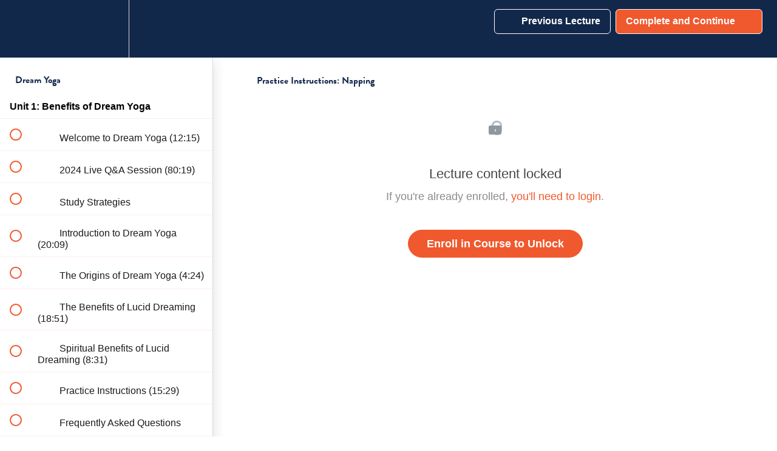

--- FILE ---
content_type: text/html; charset=utf-8
request_url: https://learn.tricycle.org/courses/dream-yoga/lectures/22477328
body_size: 33563
content:
<!DOCTYPE html>
<html>
  <head>
    <script src="https://releases.transloadit.com/uppy/v4.18.0/uppy.min.js"></script><link rel="stylesheet" href="https://releases.transloadit.com/uppy/v4.18.0/uppy.min.css" />
    <link href='https://static-media.hotmart.com/ydNMCecDeQlx9ZPOCYiNwf6ZNJ4=/32x32/https://uploads.teachablecdn.com/attachments/1QFPh0lHR5SDYI4AJ1ig_Tricycle+favicon+250.png' rel='icon' type='image/png'>

<link href='https://static-media.hotmart.com/1lmUJOZ1lkCDz-m4r1-MgdFrc1I=/72x72/https://uploads.teachablecdn.com/attachments/1QFPh0lHR5SDYI4AJ1ig_Tricycle+favicon+250.png' rel='apple-touch-icon' type='image/png'>

<link href='https://static-media.hotmart.com/V6ytOTt2bVCvW0cAGLYBFsuGru8=/144x144/https://uploads.teachablecdn.com/attachments/1QFPh0lHR5SDYI4AJ1ig_Tricycle+favicon+250.png' rel='apple-touch-icon' type='image/png'>

<link href='https://assets.teachablecdn.com/splash-images/teachable-apple-startup-image.png' rel='apple-touch-startup-image' type='image/png'>

<link href='https://assets.teachablecdn.com/splash-images/teachable-apple-startup-image_2x.png' rel='apple-touch-startup-image' type='image/png'>

<meta name='apple-mobile-web-app-capable' content='yes' />
<meta charset="UTF-8">
<meta name="csrf-param" content="authenticity_token" />
<meta name="csrf-token" content="Fm4SLe-gyZt3E_Tc4T7sPQivOdFNwEwRWwbC7L2PA46e51rMeQYa7pgaxam1Dji-xEhkmhPhhnYY3VmBDvnrcA" />
<link rel="stylesheet" href="https://fedora.teachablecdn.com/assets/bootstrap-748e653be2be27c8e709ced95eab64a05c870fcc9544b56e33dfe1a9a539317d.css" data-turbolinks-track="true" /><link href="https://teachable-themeable.learning.teachable.com/themecss/production/base.css?_=a9355fd54640&amp;brand_course_heading=%23ffffff&amp;brand_heading=%2312284B&amp;brand_homepage_heading=%23ffffff&amp;brand_navbar_fixed_text=%23FFFFFF&amp;brand_navbar_text=%23FFFFFF&amp;brand_primary=%2312284B&amp;brand_secondary=%23f0582d&amp;brand_text=%23000000&amp;font=OpenSans&amp;logged_out_homepage_background_image_overlay=0.0&amp;show_login=true&amp;show_signup=false" rel="stylesheet" data-turbolinks-track="true"></link>
<title>Practice Instructions: Napping | Tricycle Online Courses</title>
<meta name="description" content="Awakening. In your dreams.">
<link rel="canonical" href="https://learn.tricycle.org/courses/1057882/lectures/22477328">
<meta property="og:description" content="Awakening. In your dreams.">
<meta property="og:image" content="https://uploads.teachablecdn.com/attachments/TsG8LwUNSemzX9q5xYI4_DY-catalog-cover.jpg">
<meta property="og:title" content="Practice Instructions: Napping">
<meta property="og:type" content="website">
<meta property="og:url" content="https://learn.tricycle.org/courses/1057882/lectures/22477328">
<meta name="brand_video_player_color" content="#2b3636">
<meta name="site_title" content="Tricycle Online Courses">
<style>/* CSS by mark@clearlearningdesign.com */
/* Variables -- adjust these to change colour and fonts throughout the following document */

:root {
    --maincolor: #F0582D;
    --bodyfonts: "open sans", helvetica, arial, sans-serif;
    --headerfonts: "brandon-grotesque", palatino, times, sans-serif;
}

/* header style */

h1 { 
    font-family: var(--headerfonts); 
    font-weight: 700; 
    font-style: normal; 
    word-break: keep-all; 
}

h2, h3, h4, .course-listing-title { 
    font-family: var(--headerfonts); 
    font-weight: 700; 
    font-style: normal; 
    word-break: keep-all;
    color: #12284B;
}

/* Making sales page text larger, consistent with in-course text */

.rich-text p {
  font-size: 17px;
  line-height: 2.4rem;
  }
}

/* Making reg page and homepage headings midnight blue */

div.course-listing-title {
    color: #12284B!important;
}

h3.ql-align-center {
    color: #12284B!important;
}

h1.ql-align-center {
    color: #12284B!important;
}

.course-block h1, h2, h3, h4, h5 {
    color: #12284B!important;
}

/* Body text style */

p, ul, li, blockquote, div, button, input { 
    font-family: var(--bodyfonts); 
    font-weight: 400;
    font-style: normal;
}

/* Related courses card style (reg page) */

.featured-product-card__content {
    color: #36414D;
}

.featured-product-card__content__title {
    height: 100px;
    font-size: 22px;
}

.featured-product-card__content__subtitle {
    font-size: 18px;
}

/* Table style */

table {
    width: 100%;
    margin: auto;
}

table, th, td {
    border: 1px solid #aaa;
    border-collapse: collapse;
}

th {
    padding: 15px; 
}

td { 
    padding: 15px; font-family: var(--bodyfonts);
    font-weight: 400;
    font-style: normal; font-size: 1.2em;
}

th { 
    text-transform: uppercase;
    background-color: var(--maincolor);
    color: #fff; 
}

.table-grey {
    background-color: #9e9e9e;
    text-transform: none;
    font-size: 1.2em;
}

/* Visually hidden assistive text. Applying this class makes text invisible but screen readers will be able to narrate it. Use it in a span to describe certain content to screen reader users that is otherwise communicated by visual design elements, such as colour. */

.visually-hidden-trike {
			border: 0;
  		clip: rect(0 0 0 0);
  		height: auto;
  		margin: 0;
  		overflow: hidden;
  		padding: 0;
  		position: absolute;
  		width: 1px;
  		white-space: nowrap;
		}

/* CSS for unit contents divs within courses */

.menu_grey { 
    font-family: var(--headerfonts); 
    font-size: 28px;
    text-align: center;
    background-color: #9e9e9e; 
    color: #ffffff;
    width: 80%; 
    height: 80%; 
    padding: 5px;
    border-radius: 10px;
    margin: auto;
    margin-bottom: 10px;
}

.menu_orange { 
    font-family: var(--headerfonts); 
    font-size: 28px;
    text-align: center;
    background-color: var(--maincolor); 
    color: #ffffff;
    width: 80%; 
    height: 80%; 
    padding: 5px;
    border-radius: 10px;
    margin: auto;
    margin-bottom: 10px;
}


@media (max-width: 700px)
{
    .menu_orange {
        width: 90%;
        font-size: 18px;
    }

    .menu_grey {
        width: 90%;
        font-size: 18px;        
    }
}

/* Counteracting Teachable's tendency to break words at the end of lines. Seems to work in Firefox, less so in Safari */

p, ul, li, table, td, th, div, blockquote { 
    word-break: keep-all; 
}

/* Fixing line height in product cards such as related courses and bundles */

.featured-product-card__content__title {
    line-height: 1em;
}

/* Fixing size of logo on sales pages for small screens */

@media (max-width: 320px) {
    .navbar__header__logolink img {
        width: 100%;
    }
}

/* Fixing Teachable's inconsistency on nav bar between homepage and catalog page */

.navbar-fedora .navbar-brand.header-logo img {
 max-width: 100%; /* increasing beyond 100% makes catalog logo bigger but it can overlap with menu items if too large */
}

#hamburger-menu li {
  font-size: 15px;
  font-family: var(--bodyfonts);
  font-weight: 200;
}

/* Styling for sales pages */

.block__text-with-image-grid__column__body { 
    font-size: 1.6rem; 
    font-weight: 400; 
    line-height: 2rem; 
    margin-top: 1.6rem; 
    word-break: keep-all;
 }

.block__text-with-image-grid__column__heading-text h5 { 
    font-size: 2.5rem; 
    word-break: keep-all; 
    font-family: var(--headerfonts); 
}

/* Rounded edges on sales page images */

img.block__image-with-text__image { 
    border-radius: 20px!important;
}

/* grid images on sales pages 16:9 aspect ratio */

img.block__text-with-image-grid__column__image { 
    aspect-ratio: 16 / 9; 
    object-fit: cover; 
    object-position: center center; 
    border-radius: 10px!important;
}

/* Specifying how the courses appear on the catalog page */

.course-listing-title { 
    line-height: 24px!important; 
    font-size: 24px!important; 
    max-height: 80px!important; 
    font-family: var(--headerfonts);
}

/* Tricycle button style -- can be used to place a button within courses and places where Teachable's button widget isn't available */

.trike-button {
    border-radius: 25px; 
    background-color: var(--maincolor); 
    padding-top: 15px; 
    padding-bottom: 15px; 
    padding-left: 35px; 
    padding-right: 35px;
    font-weight: 700;
    font-size: 1em;
    border: none; 
    text-align: center;
    opacity: 1;
    transition: 0.3s;
 }

	.trike-button:hover {
		box-shadow: 0 12px 16px 0 rgba(0,0,0,0.24), 0 17px 50px 0 rgba(0,0,0,0.19);
	}

.trike-button-link { 
    color: #fff; 
    font-family: var(--bodyfonts); 
    font-weight: 700; 
    font-style: normal; 
    font-size: 14pt;
    word-break: keep-all; 
    text-align: center;
}

.trike-button-div { 
    text-align: center;
}

/* Sales page floating action button */

.trike-float-button {
		position: fixed;
		bottom: 25px;
		right: 25px;
		border-radius: 25px; 
    background-color: var(--maincolor); 
    padding-top: 15px; 
    padding-bottom: 15px; 
    padding-left: 35px; 
    padding-right: 35px; 
    border: 2px solid white;
    border-color: #ffffff;
    text-align: center;
	  opacity: 1;
	  transition: 0.3s;
	  color: #fff; 
    font-family: var(--bodyfonts); 
    font-weight: 700; 
    font-style: normal; 
    word-break: keep-all; 
    text-align: center;
    font-size: 14px;
	}
	
	.trike-float-button:hover {
		box-shadow: 0 12px 16px 0 rgba(0,0,0,0.24), 0 17px 50px 0 rgba(0,0,0,0.19);
	}

/* Teachable complete button */

#lecture_content_complete_button {
		border-radius: 25px;
		padding: 10px 10px 10px 20px;
}

/* Subway curriculum design */

.subway-overall-container {
    border-bottom: 5px solid var(--maincolor);
}

.subway-columns-container {
    margin: auto;
    width: 600px;
    padding: 0px 0px 0px 15px;
}

@media (max-width: 768px)
{
    .subway-columns-container {
        width: 100%;
    }

    .subway-content h3 {
        font-size: 3em;
        line-height: 1.1em;
        padding: 0px 0px 14px 0px;
    }

    .subway-content {
        max-width: 600px;
    }
}

@media (max-width: 694px)
{
    .subway-columns-container {
        width: 100%;
    }

    .subway-content h3 {
        font-size: 3em;
        line-height: 1.1em;
        padding: 0px 0px 14px 0px;
    }

    .subway-content {
        max-width: 600px;
    }
}

@media (max-width: 507px)
{
    .subway-columns-container {
        width: 100%;
    }

    .subway-content h3 {
        font-size: 3em;
        line-height: 1.1em;
        padding: 0px 0px 14px 0px;
    }

    .subway-content {
        max-width: 440px;
    }
}

@media (max-width: 438px)
{
    .subway-columns-container {
        width: 100%;
    }

    .subway-content h3 {
        font-size: 3em;
        line-height: 1.1em;
        padding: 0px 0px 14px 0px;
    }

    .subway-content {
        max-width: 360px;
    }
}

@media (max-width: 375px)
{
    .subway-columns-container {
        width: 100%;
    }

    .subway-content h3 {
        font-size: 3em;
        line-height: 1.1em;
        padding: 0px 0px 14px 0px;
    }

    .subway-content {
        max-width: 320px;
    }
}

@media (max-width: 320px)
{
    .subway-columns-container {
        width: 100%;
    }

    .subway-content h3 {
        font-size: 3em;
        line-height: 1.1em;
        padding: 0px 0px 14px 0px;
    }

    .subway-content p {
        font-size: 17px;
        line-height: 2.4rem;
        margin: 0px 0px 14px 0px;
    }

    .subway-content {
        max-width: 260px;
    }
}

.subway-item-container {
    margin: 0px 0px -40px 0px;
    padding: 0px 0px 20px 0px;
    position: relative;
    top: -70px;
}

.subway-container-left {
    margin: 0px 0px 0px 0px;
    padding: 0px 0px 0px 0px;
}

.subway-container-right {
    margin: 0px 0px 0px 0px;
    padding: 0px 0px 0px 0px;
}

.subway-content {
    width: 600px;
    padding: 0px 0px 0px 70px;
    margin: 0px 0px 0px 0px;
}

.subway-content p {
    font-size: 17px;
    line-height: 2.4rem;
    margin: 0px 0px 14px 0px;
}

.subway-content h3 {
    font-size: 3em;
		line-height: 1.1em;
    padding: 0px 0px 14px 0px;
}

.subway-bar {
    content: "";
    width: 30px;
    background-color: var(--maincolor);
    margin-left: 20px;
    z-index: 1;
}

.subway-circle {
    content: "";
    width: 60px;
    height: 60px;
    border-radius: 50%;
    background-color: #f0572c;
    position: relative;
    top: 60px;
    left: -15px;
    z-index: 2;
}

.subway-dot {
    content: "";
    width: 22px;
    height: 22px;
    border-radius: 50%;
    background-color: #ffffff;
    position: relative;
    top: 19px;
    left: 19px;
    z-index: 3;
}

/* Testimonials blockquote style */

.testimonials-container {
    margin: auto;
    padding-top: 20px;
    width: 600px;
    font-size: 2em;
}

.testimonials-container h2 {
  font-size: 2em;
  text-align: center;
  margin-bottom: 1em;
}

.testimonials-container h3 {
    font-size: 1.5em;
}

@media (max-width: 700px)
{
    .testimonials-container {
        width: 100%;
    }
}

@media (max-width: 500px)
{
    .testimonials-container {
        width: 100%;
    }
}

.testimonials blockquote {
    /*background: #f9f9f9;*/
    background: #ffffff;
    border-left: 10px solid #12284B;
    margin: 1.5em 10px;
    padding: 0.5em 10px;
    quotes: "\201C""\201D";
    font-family: var(--bodyfonts);
  }
  
.testimonials blockquote:before {
    color: #42BFA5;
    content: open-quote;
    font-size: 4em;
    line-height: 0em;
    margin-right: 0.25em;
    vertical-align: -0.4em;
  }

.testimonials blockquote p {
    display: inline;
  }
  
.testimonials h3 {
    text-align: center;
}

.testimonials p {
    text-align: center;
}

/* In-course blockquote style */

blockquote {
    /*background: #f9f9f9;*/
    border-left: 10px solid #12284B;
    margin: 1.5em 10px;
    padding: 0.5em 10px;
    quotes: "\201C""\201D";
    font-family: var(--bodyfonts);
    position: relative;
    top: 0px;
  }
  
blockquote:before {
    color: #42BFA5;
    content: open-quote;
    font-size: 4em;
    line-height: 0.1em;
    margin-right: 0.25em;
    vertical-align: -0.4em;
  }

blockquote p {
    display: inline;
  }

blockquote {
  font-size: 1.2em;
  }
  
/* create a 2-column grid layout, primarily intended to mimic the benefits grid on the sales pages. To be used on the course features page before the live run. */

.grid-container {
    margin: auto;
    width: 100%;
    display: grid;
    grid-template-columns: 50% 50%;
}

@media (max-width: 1200px) {

    .grid-container {
        width: 100%;
        grid-template-columns: auto;
    }
}

.grid-item {
    padding: 10px;
}

.grid-image {
    width: 100%;
    aspect-ratio: 16 / 9; 
    object-fit: cover; 
    object-position: center center;
    border-radius: 10px;
}

.grid-title {
    font-weight: 900;
}

/* Trike Recommendation style */

.trike-recommendation {
	width: 600px;
	margin: auto;
	padding-top: 40px;
	padding-bottom: 40px;
}

.trike-recommendation p {
	font-size: 14pt;
	padding-bottom: 1em;
	line-height: 1.2em;
}

.trike-recommendation h2 {
  font-size: 32pt;
  text-align: center;
  margin-bottom: 0.5em;
  font-weight: 700;
}

.trike-recommendation h3 {
    font-size: 1.5em;
}

.recommendation-img {
	width: 120px; 
	height: 120px; 
	margin: auto; 
	margin-bottom: 8px;
}

@media (max-width: 620px) {
        .trike-recommendation {
          width: 320px;
    }
    
        .trike-recommendation p {
          width: 300px;
    }

        .trike-recommendation h2 {
          width: 300px;
    }
    
        .trike-recommendation img {
          width: 300px;
    }
}</style>
<script src='//fast.wistia.com/assets/external/E-v1.js'></script>
<script
  src='https://www.recaptcha.net/recaptcha/api.js'
  async
  defer></script>



      <meta name="asset_host" content="https://fedora.teachablecdn.com">
     <script>
  (function () {
    const origCreateElement = Document.prototype.createElement;
    Document.prototype.createElement = function () {
      const el = origCreateElement.apply(this, arguments);
      if (arguments[0].toLowerCase() === "video") {
        const observer = new MutationObserver(() => {
          if (
            el.src &&
            el.src.startsWith("data:video") &&
            el.autoplay &&
            el.style.display === "none"
          ) {
            el.removeAttribute("autoplay");
            el.autoplay = false;
            el.style.display = "none";
            observer.disconnect();
          }
        });
        observer.observe(el, {
          attributes: true,
          attributeFilter: ["src", "autoplay", "style"],
        });
      }
      return el;
    };
  })();
</script>
<script src="https://fedora.teachablecdn.com/packs/student-globals--1463f1f1bdf1bb9a431c.js"></script><script src="https://fedora.teachablecdn.com/packs/student-legacy--38db0977d3748059802d.js"></script><script src="https://fedora.teachablecdn.com/packs/student--e4ea9b8f25228072afe8.js"></script>
<meta id='iris-url' data-iris-url=https://eventable.internal.teachable.com />
<script type="text/javascript">
  window.heap=window.heap||[],heap.load=function(e,t){window.heap.appid=e,window.heap.config=t=t||{};var r=document.createElement("script");r.type="text/javascript",r.async=!0,r.src="https://cdn.heapanalytics.com/js/heap-"+e+".js";var a=document.getElementsByTagName("script")[0];a.parentNode.insertBefore(r,a);for(var n=function(e){return function(){heap.push([e].concat(Array.prototype.slice.call(arguments,0)))}},p=["addEventProperties","addUserProperties","clearEventProperties","identify","resetIdentity","removeEventProperty","setEventProperties","track","unsetEventProperty"],o=0;o<p.length;o++)heap[p[o]]=n(p[o])},heap.load("318805607");
  window.heapShouldTrackUser = true;
</script>


<script type="text/javascript">
  var _user_id = ''; // Set to the user's ID, username, or email address, or '' if not yet known.
  var _session_id = '8988531f4bbe7481baf0ba00dcee75b5'; // Set to a unique session ID for the visitor's current browsing session.

  var _sift = window._sift = window._sift || [];
  _sift.push(['_setAccount', '2e541754ec']);
  _sift.push(['_setUserId', _user_id]);
  _sift.push(['_setSessionId', _session_id]);
  _sift.push(['_trackPageview']);

  (function() {
    function ls() {
      var e = document.createElement('script');
      e.src = 'https://cdn.sift.com/s.js';
      document.body.appendChild(e);
    }
    if (window.attachEvent) {
      window.attachEvent('onload', ls);
    } else {
      window.addEventListener('load', ls, false);
    }
  })();
</script>


<link rel="stylesheet" href="https://use.typekit.net/uyw3nla.css">
<!-- Meta Pixel Code -->
<script>
  !function(f,b,e,v,n,t,s)
  {if(f.fbq)return;n=f.fbq=function(){n.callMethod?
  n.callMethod.apply(n,arguments):n.queue.push(arguments)};
  if(!f._fbq)f._fbq=n;n.push=n;n.loaded=!0;n.version='2.0';
  n.queue=[];t=b.createElement(e);t.async=!0;
  t.src=v;s=b.getElementsByTagName(e)[0];
  s.parentNode.insertBefore(t,s)}(window, document,'script',
  'https://connect.facebook.net/en_US/fbevents.js');
  fbq('init', '173634528068460');
  fbq('track', 'PageView');
</script>
<noscript><img height="1" width="1" style="display:none"
  src="https://www.facebook.com/tr?id=173634528068460&ev=PageView&noscript=1"
/></noscript>
<!-- End Meta Pixel Code -->




<!-- Google tag (gtag.js) -->
<script async src="https://www.googletagmanager.com/gtag/js?id=G-SL8LSCXHSV"></script>
<script>
  window.dataLayer = window.dataLayer || [];
  function gtag(){dataLayer.push(arguments);}
  gtag('js', new Date());

  gtag('config', 'G-SL8LSCXHSV', {
    'user_id': '',
    'school_id': '678513',
    'school_domain': 'learn.tricycle.org'
  });
</script>

<!-- Facebook Pixel Code -->
<script>
  var ownerPixelId = '173634528068460'
  !function(f,b,e,v,n,t,s)
  {if(f.fbq)return;n=f.fbq=function(){n.callMethod?
  n.callMethod.apply(n,arguments):n.queue.push(arguments)};
  if(!f.fbq)f.fbq=n;n.push=n;n.loaded=!0;n.version='2.0';
  n.queue=[];t=b.createElement(e);t.async=!0;
  t.src=v;s=b.getElementsByTagName(e)[0];
  s.parentNode.insertBefore(t,s)}(window, document,'script',
  'https://connect.facebook.net/en_US/fbevents.js');
  fbq('dataProcessingOptions', ['LDU'], 0, 0);
  fbq('init', '173634528068460');
  fbq('track', 'PageView');
</script>
<noscript>
  <img height="1" width="1" style="display:none" src="https://www.facebook.com/tr?id=173634528068460&ev=PageView&noscript=1"/>
</noscript>

<!-- End Facebook Pixel Code -->
<script async src="https://www.googletagmanager.com/gtag/js"></script>
<script>
  window.dataLayer = window.dataLayer || [];
  function gtag(){dataLayer.push(arguments);}
  gtag('set', 'linker', {'domains': ['learn.tricycle.org',  'sso.teachable.com', 'checkout.teachable.com']});
  gtag('js', new Date());

  var gtag_integration = 'G-B1RPH992WB'
  gtag('config', 'G-B1RPH992WB', { 'groups': 'GA4' });
</script>


<meta http-equiv="X-UA-Compatible" content="IE=edge">
<script type="text/javascript">window.NREUM||(NREUM={});NREUM.info={"beacon":"bam.nr-data.net","errorBeacon":"bam.nr-data.net","licenseKey":"NRBR-08e3a2ada38dc55a529","applicationID":"1065060701","transactionName":"dAxdTUFZXVQEQh0JAFQXRktWRR5LCV9F","queueTime":0,"applicationTime":219,"agent":""}</script>
<script type="text/javascript">(window.NREUM||(NREUM={})).init={privacy:{cookies_enabled:true},ajax:{deny_list:["bam.nr-data.net"]},feature_flags:["soft_nav"],distributed_tracing:{enabled:true}};(window.NREUM||(NREUM={})).loader_config={agentID:"1103368432",accountID:"4102727",trustKey:"27503",xpid:"UAcHU1FRDxABVFdXBwcHUVQA",licenseKey:"NRBR-08e3a2ada38dc55a529",applicationID:"1065060701",browserID:"1103368432"};;/*! For license information please see nr-loader-spa-1.308.0.min.js.LICENSE.txt */
(()=>{var e,t,r={384:(e,t,r)=>{"use strict";r.d(t,{NT:()=>a,US:()=>u,Zm:()=>o,bQ:()=>d,dV:()=>c,pV:()=>l});var n=r(6154),i=r(1863),s=r(1910);const a={beacon:"bam.nr-data.net",errorBeacon:"bam.nr-data.net"};function o(){return n.gm.NREUM||(n.gm.NREUM={}),void 0===n.gm.newrelic&&(n.gm.newrelic=n.gm.NREUM),n.gm.NREUM}function c(){let e=o();return e.o||(e.o={ST:n.gm.setTimeout,SI:n.gm.setImmediate||n.gm.setInterval,CT:n.gm.clearTimeout,XHR:n.gm.XMLHttpRequest,REQ:n.gm.Request,EV:n.gm.Event,PR:n.gm.Promise,MO:n.gm.MutationObserver,FETCH:n.gm.fetch,WS:n.gm.WebSocket},(0,s.i)(...Object.values(e.o))),e}function d(e,t){let r=o();r.initializedAgents??={},t.initializedAt={ms:(0,i.t)(),date:new Date},r.initializedAgents[e]=t}function u(e,t){o()[e]=t}function l(){return function(){let e=o();const t=e.info||{};e.info={beacon:a.beacon,errorBeacon:a.errorBeacon,...t}}(),function(){let e=o();const t=e.init||{};e.init={...t}}(),c(),function(){let e=o();const t=e.loader_config||{};e.loader_config={...t}}(),o()}},782:(e,t,r)=>{"use strict";r.d(t,{T:()=>n});const n=r(860).K7.pageViewTiming},860:(e,t,r)=>{"use strict";r.d(t,{$J:()=>u,K7:()=>c,P3:()=>d,XX:()=>i,Yy:()=>o,df:()=>s,qY:()=>n,v4:()=>a});const n="events",i="jserrors",s="browser/blobs",a="rum",o="browser/logs",c={ajax:"ajax",genericEvents:"generic_events",jserrors:i,logging:"logging",metrics:"metrics",pageAction:"page_action",pageViewEvent:"page_view_event",pageViewTiming:"page_view_timing",sessionReplay:"session_replay",sessionTrace:"session_trace",softNav:"soft_navigations",spa:"spa"},d={[c.pageViewEvent]:1,[c.pageViewTiming]:2,[c.metrics]:3,[c.jserrors]:4,[c.spa]:5,[c.ajax]:6,[c.sessionTrace]:7,[c.softNav]:8,[c.sessionReplay]:9,[c.logging]:10,[c.genericEvents]:11},u={[c.pageViewEvent]:a,[c.pageViewTiming]:n,[c.ajax]:n,[c.spa]:n,[c.softNav]:n,[c.metrics]:i,[c.jserrors]:i,[c.sessionTrace]:s,[c.sessionReplay]:s,[c.logging]:o,[c.genericEvents]:"ins"}},944:(e,t,r)=>{"use strict";r.d(t,{R:()=>i});var n=r(3241);function i(e,t){"function"==typeof console.debug&&(console.debug("New Relic Warning: https://github.com/newrelic/newrelic-browser-agent/blob/main/docs/warning-codes.md#".concat(e),t),(0,n.W)({agentIdentifier:null,drained:null,type:"data",name:"warn",feature:"warn",data:{code:e,secondary:t}}))}},993:(e,t,r)=>{"use strict";r.d(t,{A$:()=>s,ET:()=>a,TZ:()=>o,p_:()=>i});var n=r(860);const i={ERROR:"ERROR",WARN:"WARN",INFO:"INFO",DEBUG:"DEBUG",TRACE:"TRACE"},s={OFF:0,ERROR:1,WARN:2,INFO:3,DEBUG:4,TRACE:5},a="log",o=n.K7.logging},1541:(e,t,r)=>{"use strict";r.d(t,{U:()=>i,f:()=>n});const n={MFE:"MFE",BA:"BA"};function i(e,t){if(2!==t?.harvestEndpointVersion)return{};const r=t.agentRef.runtime.appMetadata.agents[0].entityGuid;return e?{"source.id":e.id,"source.name":e.name,"source.type":e.type,"parent.id":e.parent?.id||r,"parent.type":e.parent?.type||n.BA}:{"entity.guid":r,appId:t.agentRef.info.applicationID}}},1687:(e,t,r)=>{"use strict";r.d(t,{Ak:()=>d,Ze:()=>h,x3:()=>u});var n=r(3241),i=r(7836),s=r(3606),a=r(860),o=r(2646);const c={};function d(e,t){const r={staged:!1,priority:a.P3[t]||0};l(e),c[e].get(t)||c[e].set(t,r)}function u(e,t){e&&c[e]&&(c[e].get(t)&&c[e].delete(t),p(e,t,!1),c[e].size&&f(e))}function l(e){if(!e)throw new Error("agentIdentifier required");c[e]||(c[e]=new Map)}function h(e="",t="feature",r=!1){if(l(e),!e||!c[e].get(t)||r)return p(e,t);c[e].get(t).staged=!0,f(e)}function f(e){const t=Array.from(c[e]);t.every(([e,t])=>t.staged)&&(t.sort((e,t)=>e[1].priority-t[1].priority),t.forEach(([t])=>{c[e].delete(t),p(e,t)}))}function p(e,t,r=!0){const a=e?i.ee.get(e):i.ee,c=s.i.handlers;if(!a.aborted&&a.backlog&&c){if((0,n.W)({agentIdentifier:e,type:"lifecycle",name:"drain",feature:t}),r){const e=a.backlog[t],r=c[t];if(r){for(let t=0;e&&t<e.length;++t)g(e[t],r);Object.entries(r).forEach(([e,t])=>{Object.values(t||{}).forEach(t=>{t[0]?.on&&t[0]?.context()instanceof o.y&&t[0].on(e,t[1])})})}}a.isolatedBacklog||delete c[t],a.backlog[t]=null,a.emit("drain-"+t,[])}}function g(e,t){var r=e[1];Object.values(t[r]||{}).forEach(t=>{var r=e[0];if(t[0]===r){var n=t[1],i=e[3],s=e[2];n.apply(i,s)}})}},1738:(e,t,r)=>{"use strict";r.d(t,{U:()=>f,Y:()=>h});var n=r(3241),i=r(9908),s=r(1863),a=r(944),o=r(5701),c=r(3969),d=r(8362),u=r(860),l=r(4261);function h(e,t,r,s){const h=s||r;!h||h[e]&&h[e]!==d.d.prototype[e]||(h[e]=function(){(0,i.p)(c.xV,["API/"+e+"/called"],void 0,u.K7.metrics,r.ee),(0,n.W)({agentIdentifier:r.agentIdentifier,drained:!!o.B?.[r.agentIdentifier],type:"data",name:"api",feature:l.Pl+e,data:{}});try{return t.apply(this,arguments)}catch(e){(0,a.R)(23,e)}})}function f(e,t,r,n,a){const o=e.info;null===r?delete o.jsAttributes[t]:o.jsAttributes[t]=r,(a||null===r)&&(0,i.p)(l.Pl+n,[(0,s.t)(),t,r],void 0,"session",e.ee)}},1741:(e,t,r)=>{"use strict";r.d(t,{W:()=>s});var n=r(944),i=r(4261);class s{#e(e,...t){if(this[e]!==s.prototype[e])return this[e](...t);(0,n.R)(35,e)}addPageAction(e,t){return this.#e(i.hG,e,t)}register(e){return this.#e(i.eY,e)}recordCustomEvent(e,t){return this.#e(i.fF,e,t)}setPageViewName(e,t){return this.#e(i.Fw,e,t)}setCustomAttribute(e,t,r){return this.#e(i.cD,e,t,r)}noticeError(e,t){return this.#e(i.o5,e,t)}setUserId(e,t=!1){return this.#e(i.Dl,e,t)}setApplicationVersion(e){return this.#e(i.nb,e)}setErrorHandler(e){return this.#e(i.bt,e)}addRelease(e,t){return this.#e(i.k6,e,t)}log(e,t){return this.#e(i.$9,e,t)}start(){return this.#e(i.d3)}finished(e){return this.#e(i.BL,e)}recordReplay(){return this.#e(i.CH)}pauseReplay(){return this.#e(i.Tb)}addToTrace(e){return this.#e(i.U2,e)}setCurrentRouteName(e){return this.#e(i.PA,e)}interaction(e){return this.#e(i.dT,e)}wrapLogger(e,t,r){return this.#e(i.Wb,e,t,r)}measure(e,t){return this.#e(i.V1,e,t)}consent(e){return this.#e(i.Pv,e)}}},1863:(e,t,r)=>{"use strict";function n(){return Math.floor(performance.now())}r.d(t,{t:()=>n})},1910:(e,t,r)=>{"use strict";r.d(t,{i:()=>s});var n=r(944);const i=new Map;function s(...e){return e.every(e=>{if(i.has(e))return i.get(e);const t="function"==typeof e?e.toString():"",r=t.includes("[native code]"),s=t.includes("nrWrapper");return r||s||(0,n.R)(64,e?.name||t),i.set(e,r),r})}},2555:(e,t,r)=>{"use strict";r.d(t,{D:()=>o,f:()=>a});var n=r(384),i=r(8122);const s={beacon:n.NT.beacon,errorBeacon:n.NT.errorBeacon,licenseKey:void 0,applicationID:void 0,sa:void 0,queueTime:void 0,applicationTime:void 0,ttGuid:void 0,user:void 0,account:void 0,product:void 0,extra:void 0,jsAttributes:{},userAttributes:void 0,atts:void 0,transactionName:void 0,tNamePlain:void 0};function a(e){try{return!!e.licenseKey&&!!e.errorBeacon&&!!e.applicationID}catch(e){return!1}}const o=e=>(0,i.a)(e,s)},2614:(e,t,r)=>{"use strict";r.d(t,{BB:()=>a,H3:()=>n,g:()=>d,iL:()=>c,tS:()=>o,uh:()=>i,wk:()=>s});const n="NRBA",i="SESSION",s=144e5,a=18e5,o={STARTED:"session-started",PAUSE:"session-pause",RESET:"session-reset",RESUME:"session-resume",UPDATE:"session-update"},c={SAME_TAB:"same-tab",CROSS_TAB:"cross-tab"},d={OFF:0,FULL:1,ERROR:2}},2646:(e,t,r)=>{"use strict";r.d(t,{y:()=>n});class n{constructor(e){this.contextId=e}}},2843:(e,t,r)=>{"use strict";r.d(t,{G:()=>s,u:()=>i});var n=r(3878);function i(e,t=!1,r,i){(0,n.DD)("visibilitychange",function(){if(t)return void("hidden"===document.visibilityState&&e());e(document.visibilityState)},r,i)}function s(e,t,r){(0,n.sp)("pagehide",e,t,r)}},3241:(e,t,r)=>{"use strict";r.d(t,{W:()=>s});var n=r(6154);const i="newrelic";function s(e={}){try{n.gm.dispatchEvent(new CustomEvent(i,{detail:e}))}catch(e){}}},3304:(e,t,r)=>{"use strict";r.d(t,{A:()=>s});var n=r(7836);const i=()=>{const e=new WeakSet;return(t,r)=>{if("object"==typeof r&&null!==r){if(e.has(r))return;e.add(r)}return r}};function s(e){try{return JSON.stringify(e,i())??""}catch(e){try{n.ee.emit("internal-error",[e])}catch(e){}return""}}},3333:(e,t,r)=>{"use strict";r.d(t,{$v:()=>u,TZ:()=>n,Xh:()=>c,Zp:()=>i,kd:()=>d,mq:()=>o,nf:()=>a,qN:()=>s});const n=r(860).K7.genericEvents,i=["auxclick","click","copy","keydown","paste","scrollend"],s=["focus","blur"],a=4,o=1e3,c=2e3,d=["PageAction","UserAction","BrowserPerformance"],u={RESOURCES:"experimental.resources",REGISTER:"register"}},3434:(e,t,r)=>{"use strict";r.d(t,{Jt:()=>s,YM:()=>d});var n=r(7836),i=r(5607);const s="nr@original:".concat(i.W),a=50;var o=Object.prototype.hasOwnProperty,c=!1;function d(e,t){return e||(e=n.ee),r.inPlace=function(e,t,n,i,s){n||(n="");const a="-"===n.charAt(0);for(let o=0;o<t.length;o++){const c=t[o],d=e[c];l(d)||(e[c]=r(d,a?c+n:n,i,c,s))}},r.flag=s,r;function r(t,r,n,c,d){return l(t)?t:(r||(r=""),nrWrapper[s]=t,function(e,t,r){if(Object.defineProperty&&Object.keys)try{return Object.keys(e).forEach(function(r){Object.defineProperty(t,r,{get:function(){return e[r]},set:function(t){return e[r]=t,t}})}),t}catch(e){u([e],r)}for(var n in e)o.call(e,n)&&(t[n]=e[n])}(t,nrWrapper,e),nrWrapper);function nrWrapper(){var s,o,l,h;let f;try{o=this,s=[...arguments],l="function"==typeof n?n(s,o):n||{}}catch(t){u([t,"",[s,o,c],l],e)}i(r+"start",[s,o,c],l,d);const p=performance.now();let g;try{return h=t.apply(o,s),g=performance.now(),h}catch(e){throw g=performance.now(),i(r+"err",[s,o,e],l,d),f=e,f}finally{const e=g-p,t={start:p,end:g,duration:e,isLongTask:e>=a,methodName:c,thrownError:f};t.isLongTask&&i("long-task",[t,o],l,d),i(r+"end",[s,o,h],l,d)}}}function i(r,n,i,s){if(!c||t){var a=c;c=!0;try{e.emit(r,n,i,t,s)}catch(t){u([t,r,n,i],e)}c=a}}}function u(e,t){t||(t=n.ee);try{t.emit("internal-error",e)}catch(e){}}function l(e){return!(e&&"function"==typeof e&&e.apply&&!e[s])}},3606:(e,t,r)=>{"use strict";r.d(t,{i:()=>s});var n=r(9908);s.on=a;var i=s.handlers={};function s(e,t,r,s){a(s||n.d,i,e,t,r)}function a(e,t,r,i,s){s||(s="feature"),e||(e=n.d);var a=t[s]=t[s]||{};(a[r]=a[r]||[]).push([e,i])}},3738:(e,t,r)=>{"use strict";r.d(t,{He:()=>i,Kp:()=>o,Lc:()=>d,Rz:()=>u,TZ:()=>n,bD:()=>s,d3:()=>a,jx:()=>l,sl:()=>h,uP:()=>c});const n=r(860).K7.sessionTrace,i="bstResource",s="resource",a="-start",o="-end",c="fn"+a,d="fn"+o,u="pushState",l=1e3,h=3e4},3785:(e,t,r)=>{"use strict";r.d(t,{R:()=>c,b:()=>d});var n=r(9908),i=r(1863),s=r(860),a=r(3969),o=r(993);function c(e,t,r={},c=o.p_.INFO,d=!0,u,l=(0,i.t)()){(0,n.p)(a.xV,["API/logging/".concat(c.toLowerCase(),"/called")],void 0,s.K7.metrics,e),(0,n.p)(o.ET,[l,t,r,c,d,u],void 0,s.K7.logging,e)}function d(e){return"string"==typeof e&&Object.values(o.p_).some(t=>t===e.toUpperCase().trim())}},3878:(e,t,r)=>{"use strict";function n(e,t){return{capture:e,passive:!1,signal:t}}function i(e,t,r=!1,i){window.addEventListener(e,t,n(r,i))}function s(e,t,r=!1,i){document.addEventListener(e,t,n(r,i))}r.d(t,{DD:()=>s,jT:()=>n,sp:()=>i})},3962:(e,t,r)=>{"use strict";r.d(t,{AM:()=>a,O2:()=>l,OV:()=>s,Qu:()=>h,TZ:()=>c,ih:()=>f,pP:()=>o,t1:()=>u,tC:()=>i,wD:()=>d});var n=r(860);const i=["click","keydown","submit"],s="popstate",a="api",o="initialPageLoad",c=n.K7.softNav,d=5e3,u=500,l={INITIAL_PAGE_LOAD:"",ROUTE_CHANGE:1,UNSPECIFIED:2},h={INTERACTION:1,AJAX:2,CUSTOM_END:3,CUSTOM_TRACER:4},f={IP:"in progress",PF:"pending finish",FIN:"finished",CAN:"cancelled"}},3969:(e,t,r)=>{"use strict";r.d(t,{TZ:()=>n,XG:()=>o,rs:()=>i,xV:()=>a,z_:()=>s});const n=r(860).K7.metrics,i="sm",s="cm",a="storeSupportabilityMetrics",o="storeEventMetrics"},4234:(e,t,r)=>{"use strict";r.d(t,{W:()=>s});var n=r(7836),i=r(1687);class s{constructor(e,t){this.agentIdentifier=e,this.ee=n.ee.get(e),this.featureName=t,this.blocked=!1}deregisterDrain(){(0,i.x3)(this.agentIdentifier,this.featureName)}}},4261:(e,t,r)=>{"use strict";r.d(t,{$9:()=>u,BL:()=>c,CH:()=>p,Dl:()=>R,Fw:()=>w,PA:()=>v,Pl:()=>n,Pv:()=>A,Tb:()=>h,U2:()=>a,V1:()=>E,Wb:()=>T,bt:()=>y,cD:()=>b,d3:()=>x,dT:()=>d,eY:()=>g,fF:()=>f,hG:()=>s,hw:()=>i,k6:()=>o,nb:()=>m,o5:()=>l});const n="api-",i=n+"ixn-",s="addPageAction",a="addToTrace",o="addRelease",c="finished",d="interaction",u="log",l="noticeError",h="pauseReplay",f="recordCustomEvent",p="recordReplay",g="register",m="setApplicationVersion",v="setCurrentRouteName",b="setCustomAttribute",y="setErrorHandler",w="setPageViewName",R="setUserId",x="start",T="wrapLogger",E="measure",A="consent"},5205:(e,t,r)=>{"use strict";r.d(t,{j:()=>S});var n=r(384),i=r(1741);var s=r(2555),a=r(3333);const o=e=>{if(!e||"string"!=typeof e)return!1;try{document.createDocumentFragment().querySelector(e)}catch{return!1}return!0};var c=r(2614),d=r(944),u=r(8122);const l="[data-nr-mask]",h=e=>(0,u.a)(e,(()=>{const e={feature_flags:[],experimental:{allow_registered_children:!1,resources:!1},mask_selector:"*",block_selector:"[data-nr-block]",mask_input_options:{color:!1,date:!1,"datetime-local":!1,email:!1,month:!1,number:!1,range:!1,search:!1,tel:!1,text:!1,time:!1,url:!1,week:!1,textarea:!1,select:!1,password:!0}};return{ajax:{deny_list:void 0,block_internal:!0,enabled:!0,autoStart:!0},api:{get allow_registered_children(){return e.feature_flags.includes(a.$v.REGISTER)||e.experimental.allow_registered_children},set allow_registered_children(t){e.experimental.allow_registered_children=t},duplicate_registered_data:!1},browser_consent_mode:{enabled:!1},distributed_tracing:{enabled:void 0,exclude_newrelic_header:void 0,cors_use_newrelic_header:void 0,cors_use_tracecontext_headers:void 0,allowed_origins:void 0},get feature_flags(){return e.feature_flags},set feature_flags(t){e.feature_flags=t},generic_events:{enabled:!0,autoStart:!0},harvest:{interval:30},jserrors:{enabled:!0,autoStart:!0},logging:{enabled:!0,autoStart:!0},metrics:{enabled:!0,autoStart:!0},obfuscate:void 0,page_action:{enabled:!0},page_view_event:{enabled:!0,autoStart:!0},page_view_timing:{enabled:!0,autoStart:!0},performance:{capture_marks:!1,capture_measures:!1,capture_detail:!0,resources:{get enabled(){return e.feature_flags.includes(a.$v.RESOURCES)||e.experimental.resources},set enabled(t){e.experimental.resources=t},asset_types:[],first_party_domains:[],ignore_newrelic:!0}},privacy:{cookies_enabled:!0},proxy:{assets:void 0,beacon:void 0},session:{expiresMs:c.wk,inactiveMs:c.BB},session_replay:{autoStart:!0,enabled:!1,preload:!1,sampling_rate:10,error_sampling_rate:100,collect_fonts:!1,inline_images:!1,fix_stylesheets:!0,mask_all_inputs:!0,get mask_text_selector(){return e.mask_selector},set mask_text_selector(t){o(t)?e.mask_selector="".concat(t,",").concat(l):""===t||null===t?e.mask_selector=l:(0,d.R)(5,t)},get block_class(){return"nr-block"},get ignore_class(){return"nr-ignore"},get mask_text_class(){return"nr-mask"},get block_selector(){return e.block_selector},set block_selector(t){o(t)?e.block_selector+=",".concat(t):""!==t&&(0,d.R)(6,t)},get mask_input_options(){return e.mask_input_options},set mask_input_options(t){t&&"object"==typeof t?e.mask_input_options={...t,password:!0}:(0,d.R)(7,t)}},session_trace:{enabled:!0,autoStart:!0},soft_navigations:{enabled:!0,autoStart:!0},spa:{enabled:!0,autoStart:!0},ssl:void 0,user_actions:{enabled:!0,elementAttributes:["id","className","tagName","type"]}}})());var f=r(6154),p=r(9324);let g=0;const m={buildEnv:p.F3,distMethod:p.Xs,version:p.xv,originTime:f.WN},v={consented:!1},b={appMetadata:{},get consented(){return this.session?.state?.consent||v.consented},set consented(e){v.consented=e},customTransaction:void 0,denyList:void 0,disabled:!1,harvester:void 0,isolatedBacklog:!1,isRecording:!1,loaderType:void 0,maxBytes:3e4,obfuscator:void 0,onerror:void 0,ptid:void 0,releaseIds:{},session:void 0,timeKeeper:void 0,registeredEntities:[],jsAttributesMetadata:{bytes:0},get harvestCount(){return++g}},y=e=>{const t=(0,u.a)(e,b),r=Object.keys(m).reduce((e,t)=>(e[t]={value:m[t],writable:!1,configurable:!0,enumerable:!0},e),{});return Object.defineProperties(t,r)};var w=r(5701);const R=e=>{const t=e.startsWith("http");e+="/",r.p=t?e:"https://"+e};var x=r(7836),T=r(3241);const E={accountID:void 0,trustKey:void 0,agentID:void 0,licenseKey:void 0,applicationID:void 0,xpid:void 0},A=e=>(0,u.a)(e,E),_=new Set;function S(e,t={},r,a){let{init:o,info:c,loader_config:d,runtime:u={},exposed:l=!0}=t;if(!c){const e=(0,n.pV)();o=e.init,c=e.info,d=e.loader_config}e.init=h(o||{}),e.loader_config=A(d||{}),c.jsAttributes??={},f.bv&&(c.jsAttributes.isWorker=!0),e.info=(0,s.D)(c);const p=e.init,g=[c.beacon,c.errorBeacon];_.has(e.agentIdentifier)||(p.proxy.assets&&(R(p.proxy.assets),g.push(p.proxy.assets)),p.proxy.beacon&&g.push(p.proxy.beacon),e.beacons=[...g],function(e){const t=(0,n.pV)();Object.getOwnPropertyNames(i.W.prototype).forEach(r=>{const n=i.W.prototype[r];if("function"!=typeof n||"constructor"===n)return;let s=t[r];e[r]&&!1!==e.exposed&&"micro-agent"!==e.runtime?.loaderType&&(t[r]=(...t)=>{const n=e[r](...t);return s?s(...t):n})})}(e),(0,n.US)("activatedFeatures",w.B)),u.denyList=[...p.ajax.deny_list||[],...p.ajax.block_internal?g:[]],u.ptid=e.agentIdentifier,u.loaderType=r,e.runtime=y(u),_.has(e.agentIdentifier)||(e.ee=x.ee.get(e.agentIdentifier),e.exposed=l,(0,T.W)({agentIdentifier:e.agentIdentifier,drained:!!w.B?.[e.agentIdentifier],type:"lifecycle",name:"initialize",feature:void 0,data:e.config})),_.add(e.agentIdentifier)}},5270:(e,t,r)=>{"use strict";r.d(t,{Aw:()=>a,SR:()=>s,rF:()=>o});var n=r(384),i=r(7767);function s(e){return!!(0,n.dV)().o.MO&&(0,i.V)(e)&&!0===e?.session_trace.enabled}function a(e){return!0===e?.session_replay.preload&&s(e)}function o(e,t){try{if("string"==typeof t?.type){if("password"===t.type.toLowerCase())return"*".repeat(e?.length||0);if(void 0!==t?.dataset?.nrUnmask||t?.classList?.contains("nr-unmask"))return e}}catch(e){}return"string"==typeof e?e.replace(/[\S]/g,"*"):"*".repeat(e?.length||0)}},5289:(e,t,r)=>{"use strict";r.d(t,{GG:()=>a,Qr:()=>c,sB:()=>o});var n=r(3878),i=r(6389);function s(){return"undefined"==typeof document||"complete"===document.readyState}function a(e,t){if(s())return e();const r=(0,i.J)(e),a=setInterval(()=>{s()&&(clearInterval(a),r())},500);(0,n.sp)("load",r,t)}function o(e){if(s())return e();(0,n.DD)("DOMContentLoaded",e)}function c(e){if(s())return e();(0,n.sp)("popstate",e)}},5607:(e,t,r)=>{"use strict";r.d(t,{W:()=>n});const n=(0,r(9566).bz)()},5701:(e,t,r)=>{"use strict";r.d(t,{B:()=>s,t:()=>a});var n=r(3241);const i=new Set,s={};function a(e,t){const r=t.agentIdentifier;s[r]??={},e&&"object"==typeof e&&(i.has(r)||(t.ee.emit("rumresp",[e]),s[r]=e,i.add(r),(0,n.W)({agentIdentifier:r,loaded:!0,drained:!0,type:"lifecycle",name:"load",feature:void 0,data:e})))}},6154:(e,t,r)=>{"use strict";r.d(t,{OF:()=>d,RI:()=>i,WN:()=>h,bv:()=>s,eN:()=>f,gm:()=>a,lR:()=>l,m:()=>c,mw:()=>o,sb:()=>u});var n=r(1863);const i="undefined"!=typeof window&&!!window.document,s="undefined"!=typeof WorkerGlobalScope&&("undefined"!=typeof self&&self instanceof WorkerGlobalScope&&self.navigator instanceof WorkerNavigator||"undefined"!=typeof globalThis&&globalThis instanceof WorkerGlobalScope&&globalThis.navigator instanceof WorkerNavigator),a=i?window:"undefined"!=typeof WorkerGlobalScope&&("undefined"!=typeof self&&self instanceof WorkerGlobalScope&&self||"undefined"!=typeof globalThis&&globalThis instanceof WorkerGlobalScope&&globalThis),o=Boolean("hidden"===a?.document?.visibilityState),c=""+a?.location,d=/iPad|iPhone|iPod/.test(a.navigator?.userAgent),u=d&&"undefined"==typeof SharedWorker,l=(()=>{const e=a.navigator?.userAgent?.match(/Firefox[/\s](\d+\.\d+)/);return Array.isArray(e)&&e.length>=2?+e[1]:0})(),h=Date.now()-(0,n.t)(),f=()=>"undefined"!=typeof PerformanceNavigationTiming&&a?.performance?.getEntriesByType("navigation")?.[0]?.responseStart},6344:(e,t,r)=>{"use strict";r.d(t,{BB:()=>u,Qb:()=>l,TZ:()=>i,Ug:()=>a,Vh:()=>s,_s:()=>o,bc:()=>d,yP:()=>c});var n=r(2614);const i=r(860).K7.sessionReplay,s="errorDuringReplay",a=.12,o={DomContentLoaded:0,Load:1,FullSnapshot:2,IncrementalSnapshot:3,Meta:4,Custom:5},c={[n.g.ERROR]:15e3,[n.g.FULL]:3e5,[n.g.OFF]:0},d={RESET:{message:"Session was reset",sm:"Reset"},IMPORT:{message:"Recorder failed to import",sm:"Import"},TOO_MANY:{message:"429: Too Many Requests",sm:"Too-Many"},TOO_BIG:{message:"Payload was too large",sm:"Too-Big"},CROSS_TAB:{message:"Session Entity was set to OFF on another tab",sm:"Cross-Tab"},ENTITLEMENTS:{message:"Session Replay is not allowed and will not be started",sm:"Entitlement"}},u=5e3,l={API:"api",RESUME:"resume",SWITCH_TO_FULL:"switchToFull",INITIALIZE:"initialize",PRELOAD:"preload"}},6389:(e,t,r)=>{"use strict";function n(e,t=500,r={}){const n=r?.leading||!1;let i;return(...r)=>{n&&void 0===i&&(e.apply(this,r),i=setTimeout(()=>{i=clearTimeout(i)},t)),n||(clearTimeout(i),i=setTimeout(()=>{e.apply(this,r)},t))}}function i(e){let t=!1;return(...r)=>{t||(t=!0,e.apply(this,r))}}r.d(t,{J:()=>i,s:()=>n})},6630:(e,t,r)=>{"use strict";r.d(t,{T:()=>n});const n=r(860).K7.pageViewEvent},6774:(e,t,r)=>{"use strict";r.d(t,{T:()=>n});const n=r(860).K7.jserrors},7295:(e,t,r)=>{"use strict";r.d(t,{Xv:()=>a,gX:()=>i,iW:()=>s});var n=[];function i(e){if(!e||s(e))return!1;if(0===n.length)return!0;if("*"===n[0].hostname)return!1;for(var t=0;t<n.length;t++){var r=n[t];if(r.hostname.test(e.hostname)&&r.pathname.test(e.pathname))return!1}return!0}function s(e){return void 0===e.hostname}function a(e){if(n=[],e&&e.length)for(var t=0;t<e.length;t++){let r=e[t];if(!r)continue;if("*"===r)return void(n=[{hostname:"*"}]);0===r.indexOf("http://")?r=r.substring(7):0===r.indexOf("https://")&&(r=r.substring(8));const i=r.indexOf("/");let s,a;i>0?(s=r.substring(0,i),a=r.substring(i)):(s=r,a="*");let[c]=s.split(":");n.push({hostname:o(c),pathname:o(a,!0)})}}function o(e,t=!1){const r=e.replace(/[.+?^${}()|[\]\\]/g,e=>"\\"+e).replace(/\*/g,".*?");return new RegExp((t?"^":"")+r+"$")}},7485:(e,t,r)=>{"use strict";r.d(t,{D:()=>i});var n=r(6154);function i(e){if(0===(e||"").indexOf("data:"))return{protocol:"data"};try{const t=new URL(e,location.href),r={port:t.port,hostname:t.hostname,pathname:t.pathname,search:t.search,protocol:t.protocol.slice(0,t.protocol.indexOf(":")),sameOrigin:t.protocol===n.gm?.location?.protocol&&t.host===n.gm?.location?.host};return r.port&&""!==r.port||("http:"===t.protocol&&(r.port="80"),"https:"===t.protocol&&(r.port="443")),r.pathname&&""!==r.pathname?r.pathname.startsWith("/")||(r.pathname="/".concat(r.pathname)):r.pathname="/",r}catch(e){return{}}}},7699:(e,t,r)=>{"use strict";r.d(t,{It:()=>s,KC:()=>o,No:()=>i,qh:()=>a});var n=r(860);const i=16e3,s=1e6,a="SESSION_ERROR",o={[n.K7.logging]:!0,[n.K7.genericEvents]:!1,[n.K7.jserrors]:!1,[n.K7.ajax]:!1}},7767:(e,t,r)=>{"use strict";r.d(t,{V:()=>i});var n=r(6154);const i=e=>n.RI&&!0===e?.privacy.cookies_enabled},7836:(e,t,r)=>{"use strict";r.d(t,{P:()=>o,ee:()=>c});var n=r(384),i=r(8990),s=r(2646),a=r(5607);const o="nr@context:".concat(a.W),c=function e(t,r){var n={},a={},u={},l=!1;try{l=16===r.length&&d.initializedAgents?.[r]?.runtime.isolatedBacklog}catch(e){}var h={on:p,addEventListener:p,removeEventListener:function(e,t){var r=n[e];if(!r)return;for(var i=0;i<r.length;i++)r[i]===t&&r.splice(i,1)},emit:function(e,r,n,i,s){!1!==s&&(s=!0);if(c.aborted&&!i)return;t&&s&&t.emit(e,r,n);var o=f(n);g(e).forEach(e=>{e.apply(o,r)});var d=v()[a[e]];d&&d.push([h,e,r,o]);return o},get:m,listeners:g,context:f,buffer:function(e,t){const r=v();if(t=t||"feature",h.aborted)return;Object.entries(e||{}).forEach(([e,n])=>{a[n]=t,t in r||(r[t]=[])})},abort:function(){h._aborted=!0,Object.keys(h.backlog).forEach(e=>{delete h.backlog[e]})},isBuffering:function(e){return!!v()[a[e]]},debugId:r,backlog:l?{}:t&&"object"==typeof t.backlog?t.backlog:{},isolatedBacklog:l};return Object.defineProperty(h,"aborted",{get:()=>{let e=h._aborted||!1;return e||(t&&(e=t.aborted),e)}}),h;function f(e){return e&&e instanceof s.y?e:e?(0,i.I)(e,o,()=>new s.y(o)):new s.y(o)}function p(e,t){n[e]=g(e).concat(t)}function g(e){return n[e]||[]}function m(t){return u[t]=u[t]||e(h,t)}function v(){return h.backlog}}(void 0,"globalEE"),d=(0,n.Zm)();d.ee||(d.ee=c)},8122:(e,t,r)=>{"use strict";r.d(t,{a:()=>i});var n=r(944);function i(e,t){try{if(!e||"object"!=typeof e)return(0,n.R)(3);if(!t||"object"!=typeof t)return(0,n.R)(4);const r=Object.create(Object.getPrototypeOf(t),Object.getOwnPropertyDescriptors(t)),s=0===Object.keys(r).length?e:r;for(let a in s)if(void 0!==e[a])try{if(null===e[a]){r[a]=null;continue}Array.isArray(e[a])&&Array.isArray(t[a])?r[a]=Array.from(new Set([...e[a],...t[a]])):"object"==typeof e[a]&&"object"==typeof t[a]?r[a]=i(e[a],t[a]):r[a]=e[a]}catch(e){r[a]||(0,n.R)(1,e)}return r}catch(e){(0,n.R)(2,e)}}},8139:(e,t,r)=>{"use strict";r.d(t,{u:()=>h});var n=r(7836),i=r(3434),s=r(8990),a=r(6154);const o={},c=a.gm.XMLHttpRequest,d="addEventListener",u="removeEventListener",l="nr@wrapped:".concat(n.P);function h(e){var t=function(e){return(e||n.ee).get("events")}(e);if(o[t.debugId]++)return t;o[t.debugId]=1;var r=(0,i.YM)(t,!0);function h(e){r.inPlace(e,[d,u],"-",p)}function p(e,t){return e[1]}return"getPrototypeOf"in Object&&(a.RI&&f(document,h),c&&f(c.prototype,h),f(a.gm,h)),t.on(d+"-start",function(e,t){var n=e[1];if(null!==n&&("function"==typeof n||"object"==typeof n)&&"newrelic"!==e[0]){var i=(0,s.I)(n,l,function(){var e={object:function(){if("function"!=typeof n.handleEvent)return;return n.handleEvent.apply(n,arguments)},function:n}[typeof n];return e?r(e,"fn-",null,e.name||"anonymous"):n});this.wrapped=e[1]=i}}),t.on(u+"-start",function(e){e[1]=this.wrapped||e[1]}),t}function f(e,t,...r){let n=e;for(;"object"==typeof n&&!Object.prototype.hasOwnProperty.call(n,d);)n=Object.getPrototypeOf(n);n&&t(n,...r)}},8362:(e,t,r)=>{"use strict";r.d(t,{d:()=>s});var n=r(9566),i=r(1741);class s extends i.W{agentIdentifier=(0,n.LA)(16)}},8374:(e,t,r)=>{r.nc=(()=>{try{return document?.currentScript?.nonce}catch(e){}return""})()},8990:(e,t,r)=>{"use strict";r.d(t,{I:()=>i});var n=Object.prototype.hasOwnProperty;function i(e,t,r){if(n.call(e,t))return e[t];var i=r();if(Object.defineProperty&&Object.keys)try{return Object.defineProperty(e,t,{value:i,writable:!0,enumerable:!1}),i}catch(e){}return e[t]=i,i}},9119:(e,t,r)=>{"use strict";r.d(t,{L:()=>s});var n=/([^?#]*)[^#]*(#[^?]*|$).*/,i=/([^?#]*)().*/;function s(e,t){return e?e.replace(t?n:i,"$1$2"):e}},9300:(e,t,r)=>{"use strict";r.d(t,{T:()=>n});const n=r(860).K7.ajax},9324:(e,t,r)=>{"use strict";r.d(t,{AJ:()=>a,F3:()=>i,Xs:()=>s,Yq:()=>o,xv:()=>n});const n="1.308.0",i="PROD",s="CDN",a="@newrelic/rrweb",o="1.0.1"},9566:(e,t,r)=>{"use strict";r.d(t,{LA:()=>o,ZF:()=>c,bz:()=>a,el:()=>d});var n=r(6154);const i="xxxxxxxx-xxxx-4xxx-yxxx-xxxxxxxxxxxx";function s(e,t){return e?15&e[t]:16*Math.random()|0}function a(){const e=n.gm?.crypto||n.gm?.msCrypto;let t,r=0;return e&&e.getRandomValues&&(t=e.getRandomValues(new Uint8Array(30))),i.split("").map(e=>"x"===e?s(t,r++).toString(16):"y"===e?(3&s()|8).toString(16):e).join("")}function o(e){const t=n.gm?.crypto||n.gm?.msCrypto;let r,i=0;t&&t.getRandomValues&&(r=t.getRandomValues(new Uint8Array(e)));const a=[];for(var o=0;o<e;o++)a.push(s(r,i++).toString(16));return a.join("")}function c(){return o(16)}function d(){return o(32)}},9908:(e,t,r)=>{"use strict";r.d(t,{d:()=>n,p:()=>i});var n=r(7836).ee.get("handle");function i(e,t,r,i,s){s?(s.buffer([e],i),s.emit(e,t,r)):(n.buffer([e],i),n.emit(e,t,r))}}},n={};function i(e){var t=n[e];if(void 0!==t)return t.exports;var s=n[e]={exports:{}};return r[e](s,s.exports,i),s.exports}i.m=r,i.d=(e,t)=>{for(var r in t)i.o(t,r)&&!i.o(e,r)&&Object.defineProperty(e,r,{enumerable:!0,get:t[r]})},i.f={},i.e=e=>Promise.all(Object.keys(i.f).reduce((t,r)=>(i.f[r](e,t),t),[])),i.u=e=>({212:"nr-spa-compressor",249:"nr-spa-recorder",478:"nr-spa"}[e]+"-1.308.0.min.js"),i.o=(e,t)=>Object.prototype.hasOwnProperty.call(e,t),e={},t="NRBA-1.308.0.PROD:",i.l=(r,n,s,a)=>{if(e[r])e[r].push(n);else{var o,c;if(void 0!==s)for(var d=document.getElementsByTagName("script"),u=0;u<d.length;u++){var l=d[u];if(l.getAttribute("src")==r||l.getAttribute("data-webpack")==t+s){o=l;break}}if(!o){c=!0;var h={478:"sha512-RSfSVnmHk59T/uIPbdSE0LPeqcEdF4/+XhfJdBuccH5rYMOEZDhFdtnh6X6nJk7hGpzHd9Ujhsy7lZEz/ORYCQ==",249:"sha512-ehJXhmntm85NSqW4MkhfQqmeKFulra3klDyY0OPDUE+sQ3GokHlPh1pmAzuNy//3j4ac6lzIbmXLvGQBMYmrkg==",212:"sha512-B9h4CR46ndKRgMBcK+j67uSR2RCnJfGefU+A7FrgR/k42ovXy5x/MAVFiSvFxuVeEk/pNLgvYGMp1cBSK/G6Fg=="};(o=document.createElement("script")).charset="utf-8",i.nc&&o.setAttribute("nonce",i.nc),o.setAttribute("data-webpack",t+s),o.src=r,0!==o.src.indexOf(window.location.origin+"/")&&(o.crossOrigin="anonymous"),h[a]&&(o.integrity=h[a])}e[r]=[n];var f=(t,n)=>{o.onerror=o.onload=null,clearTimeout(p);var i=e[r];if(delete e[r],o.parentNode&&o.parentNode.removeChild(o),i&&i.forEach(e=>e(n)),t)return t(n)},p=setTimeout(f.bind(null,void 0,{type:"timeout",target:o}),12e4);o.onerror=f.bind(null,o.onerror),o.onload=f.bind(null,o.onload),c&&document.head.appendChild(o)}},i.r=e=>{"undefined"!=typeof Symbol&&Symbol.toStringTag&&Object.defineProperty(e,Symbol.toStringTag,{value:"Module"}),Object.defineProperty(e,"__esModule",{value:!0})},i.p="https://js-agent.newrelic.com/",(()=>{var e={38:0,788:0};i.f.j=(t,r)=>{var n=i.o(e,t)?e[t]:void 0;if(0!==n)if(n)r.push(n[2]);else{var s=new Promise((r,i)=>n=e[t]=[r,i]);r.push(n[2]=s);var a=i.p+i.u(t),o=new Error;i.l(a,r=>{if(i.o(e,t)&&(0!==(n=e[t])&&(e[t]=void 0),n)){var s=r&&("load"===r.type?"missing":r.type),a=r&&r.target&&r.target.src;o.message="Loading chunk "+t+" failed: ("+s+": "+a+")",o.name="ChunkLoadError",o.type=s,o.request=a,n[1](o)}},"chunk-"+t,t)}};var t=(t,r)=>{var n,s,[a,o,c]=r,d=0;if(a.some(t=>0!==e[t])){for(n in o)i.o(o,n)&&(i.m[n]=o[n]);if(c)c(i)}for(t&&t(r);d<a.length;d++)s=a[d],i.o(e,s)&&e[s]&&e[s][0](),e[s]=0},r=self["webpackChunk:NRBA-1.308.0.PROD"]=self["webpackChunk:NRBA-1.308.0.PROD"]||[];r.forEach(t.bind(null,0)),r.push=t.bind(null,r.push.bind(r))})(),(()=>{"use strict";i(8374);var e=i(8362),t=i(860);const r=Object.values(t.K7);var n=i(5205);var s=i(9908),a=i(1863),o=i(4261),c=i(1738);var d=i(1687),u=i(4234),l=i(5289),h=i(6154),f=i(944),p=i(5270),g=i(7767),m=i(6389),v=i(7699);class b extends u.W{constructor(e,t){super(e.agentIdentifier,t),this.agentRef=e,this.abortHandler=void 0,this.featAggregate=void 0,this.loadedSuccessfully=void 0,this.onAggregateImported=new Promise(e=>{this.loadedSuccessfully=e}),this.deferred=Promise.resolve(),!1===e.init[this.featureName].autoStart?this.deferred=new Promise((t,r)=>{this.ee.on("manual-start-all",(0,m.J)(()=>{(0,d.Ak)(e.agentIdentifier,this.featureName),t()}))}):(0,d.Ak)(e.agentIdentifier,t)}importAggregator(e,t,r={}){if(this.featAggregate)return;const n=async()=>{let n;await this.deferred;try{if((0,g.V)(e.init)){const{setupAgentSession:t}=await i.e(478).then(i.bind(i,8766));n=t(e)}}catch(e){(0,f.R)(20,e),this.ee.emit("internal-error",[e]),(0,s.p)(v.qh,[e],void 0,this.featureName,this.ee)}try{if(!this.#t(this.featureName,n,e.init))return(0,d.Ze)(this.agentIdentifier,this.featureName),void this.loadedSuccessfully(!1);const{Aggregate:i}=await t();this.featAggregate=new i(e,r),e.runtime.harvester.initializedAggregates.push(this.featAggregate),this.loadedSuccessfully(!0)}catch(e){(0,f.R)(34,e),this.abortHandler?.(),(0,d.Ze)(this.agentIdentifier,this.featureName,!0),this.loadedSuccessfully(!1),this.ee&&this.ee.abort()}};h.RI?(0,l.GG)(()=>n(),!0):n()}#t(e,r,n){if(this.blocked)return!1;switch(e){case t.K7.sessionReplay:return(0,p.SR)(n)&&!!r;case t.K7.sessionTrace:return!!r;default:return!0}}}var y=i(6630),w=i(2614),R=i(3241);class x extends b{static featureName=y.T;constructor(e){var t;super(e,y.T),this.setupInspectionEvents(e.agentIdentifier),t=e,(0,c.Y)(o.Fw,function(e,r){"string"==typeof e&&("/"!==e.charAt(0)&&(e="/"+e),t.runtime.customTransaction=(r||"http://custom.transaction")+e,(0,s.p)(o.Pl+o.Fw,[(0,a.t)()],void 0,void 0,t.ee))},t),this.importAggregator(e,()=>i.e(478).then(i.bind(i,2467)))}setupInspectionEvents(e){const t=(t,r)=>{t&&(0,R.W)({agentIdentifier:e,timeStamp:t.timeStamp,loaded:"complete"===t.target.readyState,type:"window",name:r,data:t.target.location+""})};(0,l.sB)(e=>{t(e,"DOMContentLoaded")}),(0,l.GG)(e=>{t(e,"load")}),(0,l.Qr)(e=>{t(e,"navigate")}),this.ee.on(w.tS.UPDATE,(t,r)=>{(0,R.W)({agentIdentifier:e,type:"lifecycle",name:"session",data:r})})}}var T=i(384);class E extends e.d{constructor(e){var t;(super(),h.gm)?(this.features={},(0,T.bQ)(this.agentIdentifier,this),this.desiredFeatures=new Set(e.features||[]),this.desiredFeatures.add(x),(0,n.j)(this,e,e.loaderType||"agent"),t=this,(0,c.Y)(o.cD,function(e,r,n=!1){if("string"==typeof e){if(["string","number","boolean"].includes(typeof r)||null===r)return(0,c.U)(t,e,r,o.cD,n);(0,f.R)(40,typeof r)}else(0,f.R)(39,typeof e)},t),function(e){(0,c.Y)(o.Dl,function(t,r=!1){if("string"!=typeof t&&null!==t)return void(0,f.R)(41,typeof t);const n=e.info.jsAttributes["enduser.id"];r&&null!=n&&n!==t?(0,s.p)(o.Pl+"setUserIdAndResetSession",[t],void 0,"session",e.ee):(0,c.U)(e,"enduser.id",t,o.Dl,!0)},e)}(this),function(e){(0,c.Y)(o.nb,function(t){if("string"==typeof t||null===t)return(0,c.U)(e,"application.version",t,o.nb,!1);(0,f.R)(42,typeof t)},e)}(this),function(e){(0,c.Y)(o.d3,function(){e.ee.emit("manual-start-all")},e)}(this),function(e){(0,c.Y)(o.Pv,function(t=!0){if("boolean"==typeof t){if((0,s.p)(o.Pl+o.Pv,[t],void 0,"session",e.ee),e.runtime.consented=t,t){const t=e.features.page_view_event;t.onAggregateImported.then(e=>{const r=t.featAggregate;e&&!r.sentRum&&r.sendRum()})}}else(0,f.R)(65,typeof t)},e)}(this),this.run()):(0,f.R)(21)}get config(){return{info:this.info,init:this.init,loader_config:this.loader_config,runtime:this.runtime}}get api(){return this}run(){try{const e=function(e){const t={};return r.forEach(r=>{t[r]=!!e[r]?.enabled}),t}(this.init),n=[...this.desiredFeatures];n.sort((e,r)=>t.P3[e.featureName]-t.P3[r.featureName]),n.forEach(r=>{if(!e[r.featureName]&&r.featureName!==t.K7.pageViewEvent)return;if(r.featureName===t.K7.spa)return void(0,f.R)(67);const n=function(e){switch(e){case t.K7.ajax:return[t.K7.jserrors];case t.K7.sessionTrace:return[t.K7.ajax,t.K7.pageViewEvent];case t.K7.sessionReplay:return[t.K7.sessionTrace];case t.K7.pageViewTiming:return[t.K7.pageViewEvent];default:return[]}}(r.featureName).filter(e=>!(e in this.features));n.length>0&&(0,f.R)(36,{targetFeature:r.featureName,missingDependencies:n}),this.features[r.featureName]=new r(this)})}catch(e){(0,f.R)(22,e);for(const e in this.features)this.features[e].abortHandler?.();const t=(0,T.Zm)();delete t.initializedAgents[this.agentIdentifier]?.features,delete this.sharedAggregator;return t.ee.get(this.agentIdentifier).abort(),!1}}}var A=i(2843),_=i(782);class S extends b{static featureName=_.T;constructor(e){super(e,_.T),h.RI&&((0,A.u)(()=>(0,s.p)("docHidden",[(0,a.t)()],void 0,_.T,this.ee),!0),(0,A.G)(()=>(0,s.p)("winPagehide",[(0,a.t)()],void 0,_.T,this.ee)),this.importAggregator(e,()=>i.e(478).then(i.bind(i,9917))))}}var O=i(3969);class I extends b{static featureName=O.TZ;constructor(e){super(e,O.TZ),h.RI&&document.addEventListener("securitypolicyviolation",e=>{(0,s.p)(O.xV,["Generic/CSPViolation/Detected"],void 0,this.featureName,this.ee)}),this.importAggregator(e,()=>i.e(478).then(i.bind(i,6555)))}}var N=i(6774),P=i(3878),k=i(3304);class D{constructor(e,t,r,n,i){this.name="UncaughtError",this.message="string"==typeof e?e:(0,k.A)(e),this.sourceURL=t,this.line=r,this.column=n,this.__newrelic=i}}function C(e){return M(e)?e:new D(void 0!==e?.message?e.message:e,e?.filename||e?.sourceURL,e?.lineno||e?.line,e?.colno||e?.col,e?.__newrelic,e?.cause)}function j(e){const t="Unhandled Promise Rejection: ";if(!e?.reason)return;if(M(e.reason)){try{e.reason.message.startsWith(t)||(e.reason.message=t+e.reason.message)}catch(e){}return C(e.reason)}const r=C(e.reason);return(r.message||"").startsWith(t)||(r.message=t+r.message),r}function L(e){if(e.error instanceof SyntaxError&&!/:\d+$/.test(e.error.stack?.trim())){const t=new D(e.message,e.filename,e.lineno,e.colno,e.error.__newrelic,e.cause);return t.name=SyntaxError.name,t}return M(e.error)?e.error:C(e)}function M(e){return e instanceof Error&&!!e.stack}function H(e,r,n,i,o=(0,a.t)()){"string"==typeof e&&(e=new Error(e)),(0,s.p)("err",[e,o,!1,r,n.runtime.isRecording,void 0,i],void 0,t.K7.jserrors,n.ee),(0,s.p)("uaErr",[],void 0,t.K7.genericEvents,n.ee)}var B=i(1541),K=i(993),W=i(3785);function U(e,{customAttributes:t={},level:r=K.p_.INFO}={},n,i,s=(0,a.t)()){(0,W.R)(n.ee,e,t,r,!1,i,s)}function F(e,r,n,i,c=(0,a.t)()){(0,s.p)(o.Pl+o.hG,[c,e,r,i],void 0,t.K7.genericEvents,n.ee)}function V(e,r,n,i,c=(0,a.t)()){const{start:d,end:u,customAttributes:l}=r||{},h={customAttributes:l||{}};if("object"!=typeof h.customAttributes||"string"!=typeof e||0===e.length)return void(0,f.R)(57);const p=(e,t)=>null==e?t:"number"==typeof e?e:e instanceof PerformanceMark?e.startTime:Number.NaN;if(h.start=p(d,0),h.end=p(u,c),Number.isNaN(h.start)||Number.isNaN(h.end))(0,f.R)(57);else{if(h.duration=h.end-h.start,!(h.duration<0))return(0,s.p)(o.Pl+o.V1,[h,e,i],void 0,t.K7.genericEvents,n.ee),h;(0,f.R)(58)}}function G(e,r={},n,i,c=(0,a.t)()){(0,s.p)(o.Pl+o.fF,[c,e,r,i],void 0,t.K7.genericEvents,n.ee)}function z(e){(0,c.Y)(o.eY,function(t){return Y(e,t)},e)}function Y(e,r,n){(0,f.R)(54,"newrelic.register"),r||={},r.type=B.f.MFE,r.licenseKey||=e.info.licenseKey,r.blocked=!1,r.parent=n||{},Array.isArray(r.tags)||(r.tags=[]);const i={};r.tags.forEach(e=>{"name"!==e&&"id"!==e&&(i["source.".concat(e)]=!0)}),r.isolated??=!0;let o=()=>{};const c=e.runtime.registeredEntities;if(!r.isolated){const e=c.find(({metadata:{target:{id:e}}})=>e===r.id&&!r.isolated);if(e)return e}const d=e=>{r.blocked=!0,o=e};function u(e){return"string"==typeof e&&!!e.trim()&&e.trim().length<501||"number"==typeof e}e.init.api.allow_registered_children||d((0,m.J)(()=>(0,f.R)(55))),u(r.id)&&u(r.name)||d((0,m.J)(()=>(0,f.R)(48,r)));const l={addPageAction:(t,n={})=>g(F,[t,{...i,...n},e],r),deregister:()=>{d((0,m.J)(()=>(0,f.R)(68)))},log:(t,n={})=>g(U,[t,{...n,customAttributes:{...i,...n.customAttributes||{}}},e],r),measure:(t,n={})=>g(V,[t,{...n,customAttributes:{...i,...n.customAttributes||{}}},e],r),noticeError:(t,n={})=>g(H,[t,{...i,...n},e],r),register:(t={})=>g(Y,[e,t],l.metadata.target),recordCustomEvent:(t,n={})=>g(G,[t,{...i,...n},e],r),setApplicationVersion:e=>p("application.version",e),setCustomAttribute:(e,t)=>p(e,t),setUserId:e=>p("enduser.id",e),metadata:{customAttributes:i,target:r}},h=()=>(r.blocked&&o(),r.blocked);h()||c.push(l);const p=(e,t)=>{h()||(i[e]=t)},g=(r,n,i)=>{if(h())return;const o=(0,a.t)();(0,s.p)(O.xV,["API/register/".concat(r.name,"/called")],void 0,t.K7.metrics,e.ee);try{if(e.init.api.duplicate_registered_data&&"register"!==r.name){let e=n;if(n[1]instanceof Object){const t={"child.id":i.id,"child.type":i.type};e="customAttributes"in n[1]?[n[0],{...n[1],customAttributes:{...n[1].customAttributes,...t}},...n.slice(2)]:[n[0],{...n[1],...t},...n.slice(2)]}r(...e,void 0,o)}return r(...n,i,o)}catch(e){(0,f.R)(50,e)}};return l}class Z extends b{static featureName=N.T;constructor(e){var t;super(e,N.T),t=e,(0,c.Y)(o.o5,(e,r)=>H(e,r,t),t),function(e){(0,c.Y)(o.bt,function(t){e.runtime.onerror=t},e)}(e),function(e){let t=0;(0,c.Y)(o.k6,function(e,r){++t>10||(this.runtime.releaseIds[e.slice(-200)]=(""+r).slice(-200))},e)}(e),z(e);try{this.removeOnAbort=new AbortController}catch(e){}this.ee.on("internal-error",(t,r)=>{this.abortHandler&&(0,s.p)("ierr",[C(t),(0,a.t)(),!0,{},e.runtime.isRecording,r],void 0,this.featureName,this.ee)}),h.gm.addEventListener("unhandledrejection",t=>{this.abortHandler&&(0,s.p)("err",[j(t),(0,a.t)(),!1,{unhandledPromiseRejection:1},e.runtime.isRecording],void 0,this.featureName,this.ee)},(0,P.jT)(!1,this.removeOnAbort?.signal)),h.gm.addEventListener("error",t=>{this.abortHandler&&(0,s.p)("err",[L(t),(0,a.t)(),!1,{},e.runtime.isRecording],void 0,this.featureName,this.ee)},(0,P.jT)(!1,this.removeOnAbort?.signal)),this.abortHandler=this.#r,this.importAggregator(e,()=>i.e(478).then(i.bind(i,2176)))}#r(){this.removeOnAbort?.abort(),this.abortHandler=void 0}}var q=i(8990);let X=1;function J(e){const t=typeof e;return!e||"object"!==t&&"function"!==t?-1:e===h.gm?0:(0,q.I)(e,"nr@id",function(){return X++})}function Q(e){if("string"==typeof e&&e.length)return e.length;if("object"==typeof e){if("undefined"!=typeof ArrayBuffer&&e instanceof ArrayBuffer&&e.byteLength)return e.byteLength;if("undefined"!=typeof Blob&&e instanceof Blob&&e.size)return e.size;if(!("undefined"!=typeof FormData&&e instanceof FormData))try{return(0,k.A)(e).length}catch(e){return}}}var ee=i(8139),te=i(7836),re=i(3434);const ne={},ie=["open","send"];function se(e){var t=e||te.ee;const r=function(e){return(e||te.ee).get("xhr")}(t);if(void 0===h.gm.XMLHttpRequest)return r;if(ne[r.debugId]++)return r;ne[r.debugId]=1,(0,ee.u)(t);var n=(0,re.YM)(r),i=h.gm.XMLHttpRequest,s=h.gm.MutationObserver,a=h.gm.Promise,o=h.gm.setInterval,c="readystatechange",d=["onload","onerror","onabort","onloadstart","onloadend","onprogress","ontimeout"],u=[],l=h.gm.XMLHttpRequest=function(e){const t=new i(e),s=r.context(t);try{r.emit("new-xhr",[t],s),t.addEventListener(c,(a=s,function(){var e=this;e.readyState>3&&!a.resolved&&(a.resolved=!0,r.emit("xhr-resolved",[],e)),n.inPlace(e,d,"fn-",y)}),(0,P.jT)(!1))}catch(e){(0,f.R)(15,e);try{r.emit("internal-error",[e])}catch(e){}}var a;return t};function p(e,t){n.inPlace(t,["onreadystatechange"],"fn-",y)}if(function(e,t){for(var r in e)t[r]=e[r]}(i,l),l.prototype=i.prototype,n.inPlace(l.prototype,ie,"-xhr-",y),r.on("send-xhr-start",function(e,t){p(e,t),function(e){u.push(e),s&&(g?g.then(b):o?o(b):(m=-m,v.data=m))}(t)}),r.on("open-xhr-start",p),s){var g=a&&a.resolve();if(!o&&!a){var m=1,v=document.createTextNode(m);new s(b).observe(v,{characterData:!0})}}else t.on("fn-end",function(e){e[0]&&e[0].type===c||b()});function b(){for(var e=0;e<u.length;e++)p(0,u[e]);u.length&&(u=[])}function y(e,t){return t}return r}var ae="fetch-",oe=ae+"body-",ce=["arrayBuffer","blob","json","text","formData"],de=h.gm.Request,ue=h.gm.Response,le="prototype";const he={};function fe(e){const t=function(e){return(e||te.ee).get("fetch")}(e);if(!(de&&ue&&h.gm.fetch))return t;if(he[t.debugId]++)return t;function r(e,r,n){var i=e[r];"function"==typeof i&&(e[r]=function(){var e,r=[...arguments],s={};t.emit(n+"before-start",[r],s),s[te.P]&&s[te.P].dt&&(e=s[te.P].dt);var a=i.apply(this,r);return t.emit(n+"start",[r,e],a),a.then(function(e){return t.emit(n+"end",[null,e],a),e},function(e){throw t.emit(n+"end",[e],a),e})})}return he[t.debugId]=1,ce.forEach(e=>{r(de[le],e,oe),r(ue[le],e,oe)}),r(h.gm,"fetch",ae),t.on(ae+"end",function(e,r){var n=this;if(r){var i=r.headers.get("content-length");null!==i&&(n.rxSize=i),t.emit(ae+"done",[null,r],n)}else t.emit(ae+"done",[e],n)}),t}var pe=i(7485),ge=i(9566);class me{constructor(e){this.agentRef=e}generateTracePayload(e){const t=this.agentRef.loader_config;if(!this.shouldGenerateTrace(e)||!t)return null;var r=(t.accountID||"").toString()||null,n=(t.agentID||"").toString()||null,i=(t.trustKey||"").toString()||null;if(!r||!n)return null;var s=(0,ge.ZF)(),a=(0,ge.el)(),o=Date.now(),c={spanId:s,traceId:a,timestamp:o};return(e.sameOrigin||this.isAllowedOrigin(e)&&this.useTraceContextHeadersForCors())&&(c.traceContextParentHeader=this.generateTraceContextParentHeader(s,a),c.traceContextStateHeader=this.generateTraceContextStateHeader(s,o,r,n,i)),(e.sameOrigin&&!this.excludeNewrelicHeader()||!e.sameOrigin&&this.isAllowedOrigin(e)&&this.useNewrelicHeaderForCors())&&(c.newrelicHeader=this.generateTraceHeader(s,a,o,r,n,i)),c}generateTraceContextParentHeader(e,t){return"00-"+t+"-"+e+"-01"}generateTraceContextStateHeader(e,t,r,n,i){return i+"@nr=0-1-"+r+"-"+n+"-"+e+"----"+t}generateTraceHeader(e,t,r,n,i,s){if(!("function"==typeof h.gm?.btoa))return null;var a={v:[0,1],d:{ty:"Browser",ac:n,ap:i,id:e,tr:t,ti:r}};return s&&n!==s&&(a.d.tk=s),btoa((0,k.A)(a))}shouldGenerateTrace(e){return this.agentRef.init?.distributed_tracing?.enabled&&this.isAllowedOrigin(e)}isAllowedOrigin(e){var t=!1;const r=this.agentRef.init?.distributed_tracing;if(e.sameOrigin)t=!0;else if(r?.allowed_origins instanceof Array)for(var n=0;n<r.allowed_origins.length;n++){var i=(0,pe.D)(r.allowed_origins[n]);if(e.hostname===i.hostname&&e.protocol===i.protocol&&e.port===i.port){t=!0;break}}return t}excludeNewrelicHeader(){var e=this.agentRef.init?.distributed_tracing;return!!e&&!!e.exclude_newrelic_header}useNewrelicHeaderForCors(){var e=this.agentRef.init?.distributed_tracing;return!!e&&!1!==e.cors_use_newrelic_header}useTraceContextHeadersForCors(){var e=this.agentRef.init?.distributed_tracing;return!!e&&!!e.cors_use_tracecontext_headers}}var ve=i(9300),be=i(7295);function ye(e){return"string"==typeof e?e:e instanceof(0,T.dV)().o.REQ?e.url:h.gm?.URL&&e instanceof URL?e.href:void 0}var we=["load","error","abort","timeout"],Re=we.length,xe=(0,T.dV)().o.REQ,Te=(0,T.dV)().o.XHR;const Ee="X-NewRelic-App-Data";class Ae extends b{static featureName=ve.T;constructor(e){super(e,ve.T),this.dt=new me(e),this.handler=(e,t,r,n)=>(0,s.p)(e,t,r,n,this.ee);try{const e={xmlhttprequest:"xhr",fetch:"fetch",beacon:"beacon"};h.gm?.performance?.getEntriesByType("resource").forEach(r=>{if(r.initiatorType in e&&0!==r.responseStatus){const n={status:r.responseStatus},i={rxSize:r.transferSize,duration:Math.floor(r.duration),cbTime:0};_e(n,r.name),this.handler("xhr",[n,i,r.startTime,r.responseEnd,e[r.initiatorType]],void 0,t.K7.ajax)}})}catch(e){}fe(this.ee),se(this.ee),function(e,r,n,i){function o(e){var t=this;t.totalCbs=0,t.called=0,t.cbTime=0,t.end=T,t.ended=!1,t.xhrGuids={},t.lastSize=null,t.loadCaptureCalled=!1,t.params=this.params||{},t.metrics=this.metrics||{},t.latestLongtaskEnd=0,e.addEventListener("load",function(r){E(t,e)},(0,P.jT)(!1)),h.lR||e.addEventListener("progress",function(e){t.lastSize=e.loaded},(0,P.jT)(!1))}function c(e){this.params={method:e[0]},_e(this,e[1]),this.metrics={}}function d(t,r){e.loader_config.xpid&&this.sameOrigin&&r.setRequestHeader("X-NewRelic-ID",e.loader_config.xpid);var n=i.generateTracePayload(this.parsedOrigin);if(n){var s=!1;n.newrelicHeader&&(r.setRequestHeader("newrelic",n.newrelicHeader),s=!0),n.traceContextParentHeader&&(r.setRequestHeader("traceparent",n.traceContextParentHeader),n.traceContextStateHeader&&r.setRequestHeader("tracestate",n.traceContextStateHeader),s=!0),s&&(this.dt=n)}}function u(e,t){var n=this.metrics,i=e[0],s=this;if(n&&i){var o=Q(i);o&&(n.txSize=o)}this.startTime=(0,a.t)(),this.body=i,this.listener=function(e){try{"abort"!==e.type||s.loadCaptureCalled||(s.params.aborted=!0),("load"!==e.type||s.called===s.totalCbs&&(s.onloadCalled||"function"!=typeof t.onload)&&"function"==typeof s.end)&&s.end(t)}catch(e){try{r.emit("internal-error",[e])}catch(e){}}};for(var c=0;c<Re;c++)t.addEventListener(we[c],this.listener,(0,P.jT)(!1))}function l(e,t,r){this.cbTime+=e,t?this.onloadCalled=!0:this.called+=1,this.called!==this.totalCbs||!this.onloadCalled&&"function"==typeof r.onload||"function"!=typeof this.end||this.end(r)}function f(e,t){var r=""+J(e)+!!t;this.xhrGuids&&!this.xhrGuids[r]&&(this.xhrGuids[r]=!0,this.totalCbs+=1)}function p(e,t){var r=""+J(e)+!!t;this.xhrGuids&&this.xhrGuids[r]&&(delete this.xhrGuids[r],this.totalCbs-=1)}function g(){this.endTime=(0,a.t)()}function m(e,t){t instanceof Te&&"load"===e[0]&&r.emit("xhr-load-added",[e[1],e[2]],t)}function v(e,t){t instanceof Te&&"load"===e[0]&&r.emit("xhr-load-removed",[e[1],e[2]],t)}function b(e,t,r){t instanceof Te&&("onload"===r&&(this.onload=!0),("load"===(e[0]&&e[0].type)||this.onload)&&(this.xhrCbStart=(0,a.t)()))}function y(e,t){this.xhrCbStart&&r.emit("xhr-cb-time",[(0,a.t)()-this.xhrCbStart,this.onload,t],t)}function w(e){var t,r=e[1]||{};if("string"==typeof e[0]?0===(t=e[0]).length&&h.RI&&(t=""+h.gm.location.href):e[0]&&e[0].url?t=e[0].url:h.gm?.URL&&e[0]&&e[0]instanceof URL?t=e[0].href:"function"==typeof e[0].toString&&(t=e[0].toString()),"string"==typeof t&&0!==t.length){t&&(this.parsedOrigin=(0,pe.D)(t),this.sameOrigin=this.parsedOrigin.sameOrigin);var n=i.generateTracePayload(this.parsedOrigin);if(n&&(n.newrelicHeader||n.traceContextParentHeader))if(e[0]&&e[0].headers)o(e[0].headers,n)&&(this.dt=n);else{var s={};for(var a in r)s[a]=r[a];s.headers=new Headers(r.headers||{}),o(s.headers,n)&&(this.dt=n),e.length>1?e[1]=s:e.push(s)}}function o(e,t){var r=!1;return t.newrelicHeader&&(e.set("newrelic",t.newrelicHeader),r=!0),t.traceContextParentHeader&&(e.set("traceparent",t.traceContextParentHeader),t.traceContextStateHeader&&e.set("tracestate",t.traceContextStateHeader),r=!0),r}}function R(e,t){this.params={},this.metrics={},this.startTime=(0,a.t)(),this.dt=t,e.length>=1&&(this.target=e[0]),e.length>=2&&(this.opts=e[1]);var r=this.opts||{},n=this.target;_e(this,ye(n));var i=(""+(n&&n instanceof xe&&n.method||r.method||"GET")).toUpperCase();this.params.method=i,this.body=r.body,this.txSize=Q(r.body)||0}function x(e,r){if(this.endTime=(0,a.t)(),this.params||(this.params={}),(0,be.iW)(this.params))return;let i;this.params.status=r?r.status:0,"string"==typeof this.rxSize&&this.rxSize.length>0&&(i=+this.rxSize);const s={txSize:this.txSize,rxSize:i,duration:(0,a.t)()-this.startTime};n("xhr",[this.params,s,this.startTime,this.endTime,"fetch"],this,t.K7.ajax)}function T(e){const r=this.params,i=this.metrics;if(!this.ended){this.ended=!0;for(let t=0;t<Re;t++)e.removeEventListener(we[t],this.listener,!1);r.aborted||(0,be.iW)(r)||(i.duration=(0,a.t)()-this.startTime,this.loadCaptureCalled||4!==e.readyState?null==r.status&&(r.status=0):E(this,e),i.cbTime=this.cbTime,n("xhr",[r,i,this.startTime,this.endTime,"xhr"],this,t.K7.ajax))}}function E(e,n){e.params.status=n.status;var i=function(e,t){var r=e.responseType;return"json"===r&&null!==t?t:"arraybuffer"===r||"blob"===r||"json"===r?Q(e.response):"text"===r||""===r||void 0===r?Q(e.responseText):void 0}(n,e.lastSize);if(i&&(e.metrics.rxSize=i),e.sameOrigin&&n.getAllResponseHeaders().indexOf(Ee)>=0){var a=n.getResponseHeader(Ee);a&&((0,s.p)(O.rs,["Ajax/CrossApplicationTracing/Header/Seen"],void 0,t.K7.metrics,r),e.params.cat=a.split(", ").pop())}e.loadCaptureCalled=!0}r.on("new-xhr",o),r.on("open-xhr-start",c),r.on("open-xhr-end",d),r.on("send-xhr-start",u),r.on("xhr-cb-time",l),r.on("xhr-load-added",f),r.on("xhr-load-removed",p),r.on("xhr-resolved",g),r.on("addEventListener-end",m),r.on("removeEventListener-end",v),r.on("fn-end",y),r.on("fetch-before-start",w),r.on("fetch-start",R),r.on("fn-start",b),r.on("fetch-done",x)}(e,this.ee,this.handler,this.dt),this.importAggregator(e,()=>i.e(478).then(i.bind(i,3845)))}}function _e(e,t){var r=(0,pe.D)(t),n=e.params||e;n.hostname=r.hostname,n.port=r.port,n.protocol=r.protocol,n.host=r.hostname+":"+r.port,n.pathname=r.pathname,e.parsedOrigin=r,e.sameOrigin=r.sameOrigin}const Se={},Oe=["pushState","replaceState"];function Ie(e){const t=function(e){return(e||te.ee).get("history")}(e);return!h.RI||Se[t.debugId]++||(Se[t.debugId]=1,(0,re.YM)(t).inPlace(window.history,Oe,"-")),t}var Ne=i(3738);function Pe(e){(0,c.Y)(o.BL,function(r=Date.now()){const n=r-h.WN;n<0&&(0,f.R)(62,r),(0,s.p)(O.XG,[o.BL,{time:n}],void 0,t.K7.metrics,e.ee),e.addToTrace({name:o.BL,start:r,origin:"nr"}),(0,s.p)(o.Pl+o.hG,[n,o.BL],void 0,t.K7.genericEvents,e.ee)},e)}const{He:ke,bD:De,d3:Ce,Kp:je,TZ:Le,Lc:Me,uP:He,Rz:Be}=Ne;class Ke extends b{static featureName=Le;constructor(e){var r;super(e,Le),r=e,(0,c.Y)(o.U2,function(e){if(!(e&&"object"==typeof e&&e.name&&e.start))return;const n={n:e.name,s:e.start-h.WN,e:(e.end||e.start)-h.WN,o:e.origin||"",t:"api"};n.s<0||n.e<0||n.e<n.s?(0,f.R)(61,{start:n.s,end:n.e}):(0,s.p)("bstApi",[n],void 0,t.K7.sessionTrace,r.ee)},r),Pe(e);if(!(0,g.V)(e.init))return void this.deregisterDrain();const n=this.ee;let d;Ie(n),this.eventsEE=(0,ee.u)(n),this.eventsEE.on(He,function(e,t){this.bstStart=(0,a.t)()}),this.eventsEE.on(Me,function(e,r){(0,s.p)("bst",[e[0],r,this.bstStart,(0,a.t)()],void 0,t.K7.sessionTrace,n)}),n.on(Be+Ce,function(e){this.time=(0,a.t)(),this.startPath=location.pathname+location.hash}),n.on(Be+je,function(e){(0,s.p)("bstHist",[location.pathname+location.hash,this.startPath,this.time],void 0,t.K7.sessionTrace,n)});try{d=new PerformanceObserver(e=>{const r=e.getEntries();(0,s.p)(ke,[r],void 0,t.K7.sessionTrace,n)}),d.observe({type:De,buffered:!0})}catch(e){}this.importAggregator(e,()=>i.e(478).then(i.bind(i,6974)),{resourceObserver:d})}}var We=i(6344);class Ue extends b{static featureName=We.TZ;#n;recorder;constructor(e){var r;let n;super(e,We.TZ),r=e,(0,c.Y)(o.CH,function(){(0,s.p)(o.CH,[],void 0,t.K7.sessionReplay,r.ee)},r),function(e){(0,c.Y)(o.Tb,function(){(0,s.p)(o.Tb,[],void 0,t.K7.sessionReplay,e.ee)},e)}(e);try{n=JSON.parse(localStorage.getItem("".concat(w.H3,"_").concat(w.uh)))}catch(e){}(0,p.SR)(e.init)&&this.ee.on(o.CH,()=>this.#i()),this.#s(n)&&this.importRecorder().then(e=>{e.startRecording(We.Qb.PRELOAD,n?.sessionReplayMode)}),this.importAggregator(this.agentRef,()=>i.e(478).then(i.bind(i,6167)),this),this.ee.on("err",e=>{this.blocked||this.agentRef.runtime.isRecording&&(this.errorNoticed=!0,(0,s.p)(We.Vh,[e],void 0,this.featureName,this.ee))})}#s(e){return e&&(e.sessionReplayMode===w.g.FULL||e.sessionReplayMode===w.g.ERROR)||(0,p.Aw)(this.agentRef.init)}importRecorder(){return this.recorder?Promise.resolve(this.recorder):(this.#n??=Promise.all([i.e(478),i.e(249)]).then(i.bind(i,4866)).then(({Recorder:e})=>(this.recorder=new e(this),this.recorder)).catch(e=>{throw this.ee.emit("internal-error",[e]),this.blocked=!0,e}),this.#n)}#i(){this.blocked||(this.featAggregate?this.featAggregate.mode!==w.g.FULL&&this.featAggregate.initializeRecording(w.g.FULL,!0,We.Qb.API):this.importRecorder().then(()=>{this.recorder.startRecording(We.Qb.API,w.g.FULL)}))}}var Fe=i(3962);class Ve extends b{static featureName=Fe.TZ;constructor(e){if(super(e,Fe.TZ),function(e){const r=e.ee.get("tracer");function n(){}(0,c.Y)(o.dT,function(e){return(new n).get("object"==typeof e?e:{})},e);const i=n.prototype={createTracer:function(n,i){var o={},c=this,d="function"==typeof i;return(0,s.p)(O.xV,["API/createTracer/called"],void 0,t.K7.metrics,e.ee),function(){if(r.emit((d?"":"no-")+"fn-start",[(0,a.t)(),c,d],o),d)try{return i.apply(this,arguments)}catch(e){const t="string"==typeof e?new Error(e):e;throw r.emit("fn-err",[arguments,this,t],o),t}finally{r.emit("fn-end",[(0,a.t)()],o)}}}};["actionText","setName","setAttribute","save","ignore","onEnd","getContext","end","get"].forEach(r=>{c.Y.apply(this,[r,function(){return(0,s.p)(o.hw+r,[performance.now(),...arguments],this,t.K7.softNav,e.ee),this},e,i])}),(0,c.Y)(o.PA,function(){(0,s.p)(o.hw+"routeName",[performance.now(),...arguments],void 0,t.K7.softNav,e.ee)},e)}(e),!h.RI||!(0,T.dV)().o.MO)return;const r=Ie(this.ee);try{this.removeOnAbort=new AbortController}catch(e){}Fe.tC.forEach(e=>{(0,P.sp)(e,e=>{l(e)},!0,this.removeOnAbort?.signal)});const n=()=>(0,s.p)("newURL",[(0,a.t)(),""+window.location],void 0,this.featureName,this.ee);r.on("pushState-end",n),r.on("replaceState-end",n),(0,P.sp)(Fe.OV,e=>{l(e),(0,s.p)("newURL",[e.timeStamp,""+window.location],void 0,this.featureName,this.ee)},!0,this.removeOnAbort?.signal);let d=!1;const u=new((0,T.dV)().o.MO)((e,t)=>{d||(d=!0,requestAnimationFrame(()=>{(0,s.p)("newDom",[(0,a.t)()],void 0,this.featureName,this.ee),d=!1}))}),l=(0,m.s)(e=>{"loading"!==document.readyState&&((0,s.p)("newUIEvent",[e],void 0,this.featureName,this.ee),u.observe(document.body,{attributes:!0,childList:!0,subtree:!0,characterData:!0}))},100,{leading:!0});this.abortHandler=function(){this.removeOnAbort?.abort(),u.disconnect(),this.abortHandler=void 0},this.importAggregator(e,()=>i.e(478).then(i.bind(i,4393)),{domObserver:u})}}var Ge=i(3333),ze=i(9119);const Ye={},Ze=new Set;function qe(e){return"string"==typeof e?{type:"string",size:(new TextEncoder).encode(e).length}:e instanceof ArrayBuffer?{type:"ArrayBuffer",size:e.byteLength}:e instanceof Blob?{type:"Blob",size:e.size}:e instanceof DataView?{type:"DataView",size:e.byteLength}:ArrayBuffer.isView(e)?{type:"TypedArray",size:e.byteLength}:{type:"unknown",size:0}}class Xe{constructor(e,t){this.timestamp=(0,a.t)(),this.currentUrl=(0,ze.L)(window.location.href),this.socketId=(0,ge.LA)(8),this.requestedUrl=(0,ze.L)(e),this.requestedProtocols=Array.isArray(t)?t.join(","):t||"",this.openedAt=void 0,this.protocol=void 0,this.extensions=void 0,this.binaryType=void 0,this.messageOrigin=void 0,this.messageCount=0,this.messageBytes=0,this.messageBytesMin=0,this.messageBytesMax=0,this.messageTypes=void 0,this.sendCount=0,this.sendBytes=0,this.sendBytesMin=0,this.sendBytesMax=0,this.sendTypes=void 0,this.closedAt=void 0,this.closeCode=void 0,this.closeReason="unknown",this.closeWasClean=void 0,this.connectedDuration=0,this.hasErrors=void 0}}class $e extends b{static featureName=Ge.TZ;constructor(e){super(e,Ge.TZ);const r=e.init.feature_flags.includes("websockets"),n=[e.init.page_action.enabled,e.init.performance.capture_marks,e.init.performance.capture_measures,e.init.performance.resources.enabled,e.init.user_actions.enabled,r];var d;let u,l;if(d=e,(0,c.Y)(o.hG,(e,t)=>F(e,t,d),d),function(e){(0,c.Y)(o.fF,(t,r)=>G(t,r,e),e)}(e),Pe(e),z(e),function(e){(0,c.Y)(o.V1,(t,r)=>V(t,r,e),e)}(e),r&&(l=function(e){if(!(0,T.dV)().o.WS)return e;const t=e.get("websockets");if(Ye[t.debugId]++)return t;Ye[t.debugId]=1,(0,A.G)(()=>{const e=(0,a.t)();Ze.forEach(r=>{r.nrData.closedAt=e,r.nrData.closeCode=1001,r.nrData.closeReason="Page navigating away",r.nrData.closeWasClean=!1,r.nrData.openedAt&&(r.nrData.connectedDuration=e-r.nrData.openedAt),t.emit("ws",[r.nrData],r)})});class r extends WebSocket{static name="WebSocket";static toString(){return"function WebSocket() { [native code] }"}toString(){return"[object WebSocket]"}get[Symbol.toStringTag](){return r.name}#a(e){(e.__newrelic??={}).socketId=this.nrData.socketId,this.nrData.hasErrors??=!0}constructor(...e){super(...e),this.nrData=new Xe(e[0],e[1]),this.addEventListener("open",()=>{this.nrData.openedAt=(0,a.t)(),["protocol","extensions","binaryType"].forEach(e=>{this.nrData[e]=this[e]}),Ze.add(this)}),this.addEventListener("message",e=>{const{type:t,size:r}=qe(e.data);this.nrData.messageOrigin??=(0,ze.L)(e.origin),this.nrData.messageCount++,this.nrData.messageBytes+=r,this.nrData.messageBytesMin=Math.min(this.nrData.messageBytesMin||1/0,r),this.nrData.messageBytesMax=Math.max(this.nrData.messageBytesMax,r),(this.nrData.messageTypes??"").includes(t)||(this.nrData.messageTypes=this.nrData.messageTypes?"".concat(this.nrData.messageTypes,",").concat(t):t)}),this.addEventListener("close",e=>{this.nrData.closedAt=(0,a.t)(),this.nrData.closeCode=e.code,e.reason&&(this.nrData.closeReason=e.reason),this.nrData.closeWasClean=e.wasClean,this.nrData.connectedDuration=this.nrData.closedAt-this.nrData.openedAt,Ze.delete(this),t.emit("ws",[this.nrData],this)})}addEventListener(e,t,...r){const n=this,i="function"==typeof t?function(...e){try{return t.apply(this,e)}catch(e){throw n.#a(e),e}}:t?.handleEvent?{handleEvent:function(...e){try{return t.handleEvent.apply(t,e)}catch(e){throw n.#a(e),e}}}:t;return super.addEventListener(e,i,...r)}send(e){if(this.readyState===WebSocket.OPEN){const{type:t,size:r}=qe(e);this.nrData.sendCount++,this.nrData.sendBytes+=r,this.nrData.sendBytesMin=Math.min(this.nrData.sendBytesMin||1/0,r),this.nrData.sendBytesMax=Math.max(this.nrData.sendBytesMax,r),(this.nrData.sendTypes??"").includes(t)||(this.nrData.sendTypes=this.nrData.sendTypes?"".concat(this.nrData.sendTypes,",").concat(t):t)}try{return super.send(e)}catch(e){throw this.#a(e),e}}close(...e){try{super.close(...e)}catch(e){throw this.#a(e),e}}}return h.gm.WebSocket=r,t}(this.ee)),h.RI){if(fe(this.ee),se(this.ee),u=Ie(this.ee),e.init.user_actions.enabled){function f(t){const r=(0,pe.D)(t);return e.beacons.includes(r.hostname+":"+r.port)}function p(){u.emit("navChange")}Ge.Zp.forEach(e=>(0,P.sp)(e,e=>(0,s.p)("ua",[e],void 0,this.featureName,this.ee),!0)),Ge.qN.forEach(e=>{const t=(0,m.s)(e=>{(0,s.p)("ua",[e],void 0,this.featureName,this.ee)},500,{leading:!0});(0,P.sp)(e,t)}),h.gm.addEventListener("error",()=>{(0,s.p)("uaErr",[],void 0,t.K7.genericEvents,this.ee)},(0,P.jT)(!1,this.removeOnAbort?.signal)),this.ee.on("open-xhr-start",(e,r)=>{f(e[1])||r.addEventListener("readystatechange",()=>{2===r.readyState&&(0,s.p)("uaXhr",[],void 0,t.K7.genericEvents,this.ee)})}),this.ee.on("fetch-start",e=>{e.length>=1&&!f(ye(e[0]))&&(0,s.p)("uaXhr",[],void 0,t.K7.genericEvents,this.ee)}),u.on("pushState-end",p),u.on("replaceState-end",p),window.addEventListener("hashchange",p,(0,P.jT)(!0,this.removeOnAbort?.signal)),window.addEventListener("popstate",p,(0,P.jT)(!0,this.removeOnAbort?.signal))}if(e.init.performance.resources.enabled&&h.gm.PerformanceObserver?.supportedEntryTypes.includes("resource")){new PerformanceObserver(e=>{e.getEntries().forEach(e=>{(0,s.p)("browserPerformance.resource",[e],void 0,this.featureName,this.ee)})}).observe({type:"resource",buffered:!0})}}r&&l.on("ws",e=>{(0,s.p)("ws-complete",[e],void 0,this.featureName,this.ee)});try{this.removeOnAbort=new AbortController}catch(g){}this.abortHandler=()=>{this.removeOnAbort?.abort(),this.abortHandler=void 0},n.some(e=>e)?this.importAggregator(e,()=>i.e(478).then(i.bind(i,8019))):this.deregisterDrain()}}var Je=i(2646);const Qe=new Map;function et(e,t,r,n,i=!0){if("object"!=typeof t||!t||"string"!=typeof r||!r||"function"!=typeof t[r])return(0,f.R)(29);const s=function(e){return(e||te.ee).get("logger")}(e),a=(0,re.YM)(s),o=new Je.y(te.P);o.level=n.level,o.customAttributes=n.customAttributes,o.autoCaptured=i;const c=t[r]?.[re.Jt]||t[r];return Qe.set(c,o),a.inPlace(t,[r],"wrap-logger-",()=>Qe.get(c)),s}var tt=i(1910);class rt extends b{static featureName=K.TZ;constructor(e){var t;super(e,K.TZ),t=e,(0,c.Y)(o.$9,(e,r)=>U(e,r,t),t),function(e){(0,c.Y)(o.Wb,(t,r,{customAttributes:n={},level:i=K.p_.INFO}={})=>{et(e.ee,t,r,{customAttributes:n,level:i},!1)},e)}(e),z(e);const r=this.ee;["log","error","warn","info","debug","trace"].forEach(e=>{(0,tt.i)(h.gm.console[e]),et(r,h.gm.console,e,{level:"log"===e?"info":e})}),this.ee.on("wrap-logger-end",function([e]){const{level:t,customAttributes:n,autoCaptured:i}=this;(0,W.R)(r,e,n,t,i)}),this.importAggregator(e,()=>i.e(478).then(i.bind(i,5288)))}}new E({features:[Ae,x,S,Ke,Ue,I,Z,$e,rt,Ve],loaderType:"spa"})})()})();</script>

    <meta id="custom-text" data-referral-block-button="Learn more">
  </head>

  <body data-no-turbolink="true" class="revamped_lecture_player">
          <meta http-content='IE=Edge' http-equiv='X-UA-Compatible'>
      <meta content='width=device-width,initial-scale=1.0' name='viewport'>
<meta id="fedora-keys" data-commit-sha="a9355fd546404c924475f8d5db6bff92fb821797" data-env="production" data-sentry-public-dsn="https://8149a85a83fa4ec69640c43ddd69017d@sentry.io/120346" data-stripe="pk_live_hkgvgSBxG4TAl3zGlXiB1KUX" data-track-all-ahoy="false" data-track-changes-ahoy="false" data-track-clicks-ahoy="false" data-track-sumbits-ahoy="false" data-iris-url="https://eventable.internal.teachable.com" /><meta id="fedora-data" data-report-card="{}" data-course-ids="[]" data-completed-lecture-ids="[]" data-school-id="678513" data-school-launched="true" data-preview="logged_out" data-turn-off-fedora-branding="true" data-plan-supports-whitelabeling="true" data-powered-by-text="Powered by" data-asset-path="//assets.teachablecdn.com/teachable-branding-2025/logos/teachable-logomark-white.svg" data-school-preferences="{&quot;ssl_forced&quot;:&quot;true&quot;,&quot;bnpl_allowed&quot;:&quot;false&quot;,&quot;anonymize_ips&quot;:&quot;false&quot;,&quot;phone_enabled&quot;:&quot;false&quot;,&quot;paypal_enabled&quot;:&quot;false&quot;,&quot;phone_required&quot;:&quot;false&quot;,&quot;gifting_enabled&quot;:&quot;true&quot;,&quot;autoplay_lectures&quot;:&quot;false&quot;,&quot;clickwrap_enabled&quot;:&quot;false&quot;,&quot;comments_threaded&quot;:&quot;true&quot;,&quot;course_blocks_beta&quot;:&quot;true&quot;,&quot;eu_vat_tax_enabled&quot;:&quot;false&quot;,&quot;legacy_back_office&quot;:&quot;false&quot;,&quot;themeable_disabled&quot;:&quot;false&quot;,&quot;back_office_enabled&quot;:&quot;false&quot;,&quot;comments_moderation&quot;:&quot;false&quot;,&quot;eu_vat_tax_eligible&quot;:&quot;true&quot;,&quot;charge_exclusive_tax&quot;:&quot;true&quot;,&quot;send_receipts_emails&quot;:&quot;true&quot;,&quot;autocomplete_lectures&quot;:&quot;false&quot;,&quot;class_periods_enabled&quot;:&quot;false&quot;,&quot;custom_fields_enabled&quot;:&quot;false&quot;,&quot;tax_inclusive_pricing&quot;:&quot;false&quot;,&quot;authors_can_manage_pbc&quot;:&quot;true&quot;,&quot;css_properties_enabled&quot;:&quot;false&quot;,&quot;preenrollments_enabled&quot;:&quot;false&quot;,&quot;new_text_editor_enabled&quot;:&quot;true&quot;,&quot;require_terms_agreement&quot;:&quot;true&quot;,&quot;send_new_comment_emails&quot;:&quot;true&quot;,&quot;send_drip_content_emails&quot;:&quot;true&quot;,&quot;ssl_forced_from_creation&quot;:&quot;true&quot;,&quot;turn_off_fedora_branding&quot;:&quot;true&quot;,&quot;allow_comment_attachments&quot;:&quot;true&quot;,&quot;authors_can_email_students&quot;:&quot;false&quot;,&quot;authors_can_manage_coupons&quot;:&quot;false&quot;,&quot;custom_email_limit_applied&quot;:&quot;false&quot;,&quot;send_abandoned_cart_emails&quot;:&quot;true&quot;,&quot;teachable_accounts_enabled&quot;:&quot;true&quot;,&quot;teachable_payments_enabled&quot;:&quot;true&quot;,&quot;authors_can_import_students&quot;:&quot;false&quot;,&quot;authors_can_publish_courses&quot;:&quot;false&quot;,&quot;internal_subscriptions_beta&quot;:&quot;true&quot;,&quot;recaptcha_enabled_on_signup&quot;:&quot;true&quot;,&quot;display_vat_inclusive_prices&quot;:&quot;true&quot;,&quot;single_page_checkout_enabled&quot;:&quot;true&quot;,&quot;authors_can_set_course_prices&quot;:&quot;false&quot;,&quot;send_lead_confirmation_emails&quot;:&quot;true&quot;,&quot;affiliate_cookie_duration_days&quot;:&quot;365&quot;,&quot;authors_can_issue_certificates&quot;:&quot;false&quot;,&quot;store_student_cards_separately&quot;:&quot;true&quot;,&quot;affiliate_external_urls_enabled&quot;:&quot;true&quot;,&quot;authors_can_manage_certificates&quot;:&quot;false&quot;,&quot;authors_can_manage_course_pages&quot;:&quot;false&quot;,&quot;prevent_new_coupon_applications&quot;:&quot;true&quot;,&quot;disable_js_course_event_tracking&quot;:&quot;false&quot;,&quot;exclusive_vat_on_custom_gateways&quot;:&quot;false&quot;,&quot;is_edit_site_onboarding_complete&quot;:&quot;false&quot;,&quot;send_certificate_issuance_emails&quot;:&quot;true&quot;,&quot;owner_teachable_accounts_required&quot;:&quot;true&quot;,&quot;prevent_payment_plan_cancellation&quot;:&quot;true&quot;,&quot;send_subscription_reminder_emails&quot;:&quot;true&quot;,&quot;automatically_add_disqus_attachments&quot;:&quot;true&quot;,&quot;recalc_course_pct_on_lecture_publish&quot;:&quot;false&quot;,&quot;send_confirmation_instructions_emails&quot;:&quot;true&quot;,&quot;send_limited_time_unenrollment_emails&quot;:&quot;false&quot;,&quot;turn_off_myteachable_sign_up_branding&quot;:&quot;false&quot;}" data-accessible-features="[&quot;bulk_importing_users&quot;,&quot;bulk_enroll_students&quot;,&quot;manually_importing_users&quot;,&quot;native_certificates&quot;,&quot;admin_seats&quot;,&quot;custom_roles&quot;,&quot;earnings_statements&quot;,&quot;teachable_payments&quot;,&quot;teachable_u&quot;,&quot;course_compliance&quot;,&quot;page_editor_v2&quot;,&quot;page_editor_v2_only&quot;,&quot;certificates_editor_v2&quot;,&quot;drip_content&quot;,&quot;custom_domain&quot;,&quot;coupons&quot;,&quot;graded_quizzes&quot;,&quot;power_editor&quot;,&quot;email&quot;,&quot;course_reports&quot;,&quot;webhooks&quot;,&quot;integrations&quot;,&quot;zapier_action_create_user&quot;,&quot;teachable_payments_payout_view&quot;,&quot;upsells&quot;,&quot;facebook_pixel&quot;,&quot;user_search_filters&quot;,&quot;user_tags&quot;,&quot;multiple_course_pages&quot;,&quot;proration_upgrade_flow&quot;,&quot;cross_border_payments&quot;,&quot;limited_time_enrollments&quot;,&quot;sales_tax_on_student_checkout&quot;,&quot;paid_integrations&quot;,&quot;sales_analytics_retool&quot;,&quot;new_device_confirmation&quot;,&quot;elasticsearch_users&quot;,&quot;elasticsearch_transactions&quot;,&quot;reset_progress&quot;,&quot;fraud_warnings&quot;,&quot;paypal_through_tp&quot;,&quot;new_creator_checkout&quot;,&quot;circle_oauth&quot;]" data-course-data="{&quot;is_lecture_order_enforced&quot;:null,&quot;is_minimum_quiz_score_enforced&quot;:null,&quot;is_video_completion_enforced&quot;:null,&quot;minimum_quiz_score&quot;:null,&quot;maximum_quiz_retakes&quot;:null}" data-course-url="https://learn.tricycle.org/courses/1057882" data-course-id="1057882" data-lecture-id="22477328" data-lecture-url="https://learn.tricycle.org/courses/1057882/lectures/22477328" data-quiz-strings="{&quot;check&quot;:&quot;Check&quot;,&quot;error&quot;:&quot;Select an answer.&quot;,&quot;label&quot;:&quot;Quiz&quot;,&quot;next&quot;:&quot;Continue&quot;,&quot;previous&quot;:&quot;Back&quot;,&quot;scored&quot;:&quot;You scored&quot;,&quot;retake&quot;:&quot;Retake Quiz&quot;,&quot;retry&quot;:&quot;You need a score of at least %{minimumQuizScore}% to continue - you may retake this quiz %{retakes} more time(s).&quot;,&quot;request&quot;:&quot;You need a score of at least %{minimumQuizScore}% to continue - a request has been sent to the school owner to reset your score. You will be notified if the school owner allows you to retake this quiz.&quot;}" data-transloadit-api-key="VsWuQtwW19YT2LAVdnmMuA8OUHziOHIQ" /><meta id="analytics-keys" name="analytics" data-analytics="{}" />
    
    
    <!-- Preview bar -->
    





    <!-- Lecture Header -->
<header class='full-width half-height is-not-signed-in'>
<!-- HEADER for Free Plan -->






  <div class='lecture-left'>
    <a class='nav-icon-back' aria-label='Back to course curriculum' data-no-turbolink="true" role='button' href='/p/dream-yoga'>
      <svg width="24" height="24" title="Back to course curriculum">
        <use xlink:href="#icon__Home"></use>
      </svg>
    </a>
    <div class="dropdown settings-dropdown" role='menubar'>
      <a href='#' class='nav-icon-settings dropdown-toggle nav-focus' aria-label='Settings Menu' aria-haspopup='true' role='menuitem' id='settings_menu' data-toggle='dropdown'>
        <svg width="24" height="24" title="Settings Menu">
          <use xlink:href="#icon__Settings"></use>
        </svg>
      </a>
      <ul class="dropdown-menu left-caret" role="menu" aria-labelledby="settings_menu">
  <!-- AUTOPLAY -->
  <li class="nav-focus" aria-label="menuitem">
    <div class="switch" id="switch-autoplay-lectures">
      <input id="custom-toggle-autoplay" class="custom-toggle custom-toggle-round" name="toggle-autoplay" type="checkbox" aria-label="Autoplay">
      <label for="custom-toggle-autoplay"></label>
    </div>
    <span aria-labelledby="switch-autoplay-lectures">Autoplay</span>
  </li>
  <!-- AUTOCOMPLETE -->
  <li class="nav-focus" aria-label="menuitem">
    <div class="switch" id="switch-autocomplete-lectures">
      <input id="custom-toggle-autocomplete" class="custom-toggle custom-toggle-round" name="toggle-autocomplete" type="checkbox" aria-label="Autocomplete">
      <label for="custom-toggle-autocomplete"></label>
    </div>
    <span aria-labelledby="switch-autocomplete-lectures">Autocomplete</span>
  </li>
</ul>

    </div>
    <a class="nav-icon-list show-xs hidden-sm hidden-md hidden-lg collapsed" aria-label='Course Sidebar' role="button" data-toggle="collapse" href="#courseSidebar" aria-expanded="false" aria-controls="courseSidebar">
        <svg width="24" height="24" title="Course Sidebar">
          <use xlink:href="#icon__FormatListBulleted"></use>
        </svg>
      </a>
  </div>
  
  <div class='lecture-nav'>
    <a class='nav-btn' href='' role='button' id='lecture_previous_button'>
        <svg width="24" height="24" aria-hidden='true'>
          <use xlink:href="#icon__ArrowBack"></use>
         </svg>
      &nbsp;
      <span class='nav-text'>Previous Lecture</span>
    </a>
    <a
      class='nav-btn complete'
      data-cpl-tooltip='You must complete all lecture material before progressing.'
      data-vpl-tooltip='90% of each video must be completed. You have completed %{progress_completed} of the current video.'
      data-orl-tooltip='Response is required to continue.'
      href=''
      id='lecture_complete_button'
      role='button'
    >
      <span class='nav-text'>Complete and Continue</span>
      &nbsp;
      <svg width="24" height="24" aria-hidden='true'>
          <use xlink:href="#icon__ArrowForward"></use>
        </svg>
    </a>
  </div>
  
</header>

    <section class="lecture-page-layout ">
      
<div role="navigation" class='course-sidebar lecture-page navbar-collapse navbar-sidebar-collapse' id='courseSidebar'>
  <div class='course-sidebar-head'>
    <h2>Dream Yoga</h2>
    <!-- Course Progress -->
    
  </div>
  <!-- Lecture list on courses page (enrolled user) -->

  <div class='row lecture-sidebar'>
    
    <div class='col-sm-12 course-section'>
      <div role="heading" aria-level="3" class='section-title' data-release-date=""
        data-days-until-dripped="0"
        data-is-dripped-by-date="false" data-course-id="1057882">
        <span class="section-lock v-middle">
          <svg width="24" height="24">
            <use xlink:href="#icon__LockClock"></use>
          </svg>&nbsp;
        </span>
        Unit 1: Benefits of Dream Yoga
      </div>
      <ul class='section-list'>
        
        <li data-lecture-id="27815870" data-lecture-url='/courses/dream-yoga/lectures/27815870' class='section-item incomplete'>
          <a class='item' data-no-turbolink='true' data-ss-course-id='1057882'
            data-ss-event-name='Lecture: Navigation Sidebar' data-ss-event-href='/courses/dream-yoga/lectures/27815870'
            data-ss-event-type='link' data-ss-lecture-id='27815870'
            data-ss-position='1' data-ss-school-id='678513'
            data-ss-user-id='' href='/courses/dream-yoga/lectures/27815870' id='sidebar_link_27815870'>
            <span class='status-container'>
              <span class='status-icon'>
                &nbsp;
              </span>
            </span>
            <div class='title-container'>
              <span class='lecture-icon v-middle'>
                <svg width="24" height="24">
                  <use xlink:href="#icon__Video"></use>
                </svg>
              </span>
              <span class='lecture-name'>
                Welcome to Dream Yoga
                
                (12:15)
                
                
              </span>
            </div>
          </a>
        </li>
        
        <li data-lecture-id="55228682" data-lecture-url='/courses/dream-yoga/lectures/55228682' class='section-item incomplete'>
          <a class='item' data-no-turbolink='true' data-ss-course-id='1057882'
            data-ss-event-name='Lecture: Navigation Sidebar' data-ss-event-href='/courses/dream-yoga/lectures/55228682'
            data-ss-event-type='link' data-ss-lecture-id='55228682'
            data-ss-position='1' data-ss-school-id='678513'
            data-ss-user-id='' href='/courses/dream-yoga/lectures/55228682' id='sidebar_link_55228682'>
            <span class='status-container'>
              <span class='status-icon'>
                &nbsp;
              </span>
            </span>
            <div class='title-container'>
              <span class='lecture-icon v-middle'>
                <svg width="24" height="24">
                  <use xlink:href="#icon__Video"></use>
                </svg>
              </span>
              <span class='lecture-name'>
                2024 Live Q&A Session
                
                (80:19)
                
                
              </span>
            </div>
          </a>
        </li>
        
        <li data-lecture-id="55171136" data-lecture-url='/courses/dream-yoga/lectures/55171136' class='section-item incomplete'>
          <a class='item' data-no-turbolink='true' data-ss-course-id='1057882'
            data-ss-event-name='Lecture: Navigation Sidebar' data-ss-event-href='/courses/dream-yoga/lectures/55171136'
            data-ss-event-type='link' data-ss-lecture-id='55171136'
            data-ss-position='1' data-ss-school-id='678513'
            data-ss-user-id='' href='/courses/dream-yoga/lectures/55171136' id='sidebar_link_55171136'>
            <span class='status-container'>
              <span class='status-icon'>
                &nbsp;
              </span>
            </span>
            <div class='title-container'>
              <span class='lecture-icon v-middle'>
                <svg width="24" height="24">
                  <use xlink:href="#icon__Subject"></use>
                </svg>
              </span>
              <span class='lecture-name'>
                Study Strategies
                
                
              </span>
            </div>
          </a>
        </li>
        
        <li data-lecture-id="22484221" data-lecture-url='/courses/dream-yoga/lectures/22484221' class='section-item incomplete'>
          <a class='item' data-no-turbolink='true' data-ss-course-id='1057882'
            data-ss-event-name='Lecture: Navigation Sidebar' data-ss-event-href='/courses/dream-yoga/lectures/22484221'
            data-ss-event-type='link' data-ss-lecture-id='22484221'
            data-ss-position='1' data-ss-school-id='678513'
            data-ss-user-id='' href='/courses/dream-yoga/lectures/22484221' id='sidebar_link_22484221'>
            <span class='status-container'>
              <span class='status-icon'>
                &nbsp;
              </span>
            </span>
            <div class='title-container'>
              <span class='lecture-icon v-middle'>
                <svg width="24" height="24">
                  <use xlink:href="#icon__Video"></use>
                </svg>
              </span>
              <span class='lecture-name'>
                Introduction to Dream Yoga
                
                (20:09)
                
                
              </span>
            </div>
          </a>
        </li>
        
        <li data-lecture-id="22475821" data-lecture-url='/courses/dream-yoga/lectures/22475821' class='section-item incomplete'>
          <a class='item' data-no-turbolink='true' data-ss-course-id='1057882'
            data-ss-event-name='Lecture: Navigation Sidebar' data-ss-event-href='/courses/dream-yoga/lectures/22475821'
            data-ss-event-type='link' data-ss-lecture-id='22475821'
            data-ss-position='1' data-ss-school-id='678513'
            data-ss-user-id='' href='/courses/dream-yoga/lectures/22475821' id='sidebar_link_22475821'>
            <span class='status-container'>
              <span class='status-icon'>
                &nbsp;
              </span>
            </span>
            <div class='title-container'>
              <span class='lecture-icon v-middle'>
                <svg width="24" height="24">
                  <use xlink:href="#icon__Video"></use>
                </svg>
              </span>
              <span class='lecture-name'>
                The Origins of Dream Yoga
                
                (4:24)
                
                
              </span>
            </div>
          </a>
        </li>
        
        <li data-lecture-id="22475826" data-lecture-url='/courses/dream-yoga/lectures/22475826' class='section-item incomplete'>
          <a class='item' data-no-turbolink='true' data-ss-course-id='1057882'
            data-ss-event-name='Lecture: Navigation Sidebar' data-ss-event-href='/courses/dream-yoga/lectures/22475826'
            data-ss-event-type='link' data-ss-lecture-id='22475826'
            data-ss-position='1' data-ss-school-id='678513'
            data-ss-user-id='' href='/courses/dream-yoga/lectures/22475826' id='sidebar_link_22475826'>
            <span class='status-container'>
              <span class='status-icon'>
                &nbsp;
              </span>
            </span>
            <div class='title-container'>
              <span class='lecture-icon v-middle'>
                <svg width="24" height="24">
                  <use xlink:href="#icon__Video"></use>
                </svg>
              </span>
              <span class='lecture-name'>
                The Benefits of Lucid Dreaming
                
                (18:51)
                
                
              </span>
            </div>
          </a>
        </li>
        
        <li data-lecture-id="22475820" data-lecture-url='/courses/dream-yoga/lectures/22475820' class='section-item incomplete'>
          <a class='item' data-no-turbolink='true' data-ss-course-id='1057882'
            data-ss-event-name='Lecture: Navigation Sidebar' data-ss-event-href='/courses/dream-yoga/lectures/22475820'
            data-ss-event-type='link' data-ss-lecture-id='22475820'
            data-ss-position='1' data-ss-school-id='678513'
            data-ss-user-id='' href='/courses/dream-yoga/lectures/22475820' id='sidebar_link_22475820'>
            <span class='status-container'>
              <span class='status-icon'>
                &nbsp;
              </span>
            </span>
            <div class='title-container'>
              <span class='lecture-icon v-middle'>
                <svg width="24" height="24">
                  <use xlink:href="#icon__Video"></use>
                </svg>
              </span>
              <span class='lecture-name'>
                Spiritual Benefits of Lucid Dreaming
                
                (8:31)
                
                
              </span>
            </div>
          </a>
        </li>
        
        <li data-lecture-id="22475827" data-lecture-url='/courses/dream-yoga/lectures/22475827' class='section-item incomplete'>
          <a class='item' data-no-turbolink='true' data-ss-course-id='1057882'
            data-ss-event-name='Lecture: Navigation Sidebar' data-ss-event-href='/courses/dream-yoga/lectures/22475827'
            data-ss-event-type='link' data-ss-lecture-id='22475827'
            data-ss-position='1' data-ss-school-id='678513'
            data-ss-user-id='' href='/courses/dream-yoga/lectures/22475827' id='sidebar_link_22475827'>
            <span class='status-container'>
              <span class='status-icon'>
                &nbsp;
              </span>
            </span>
            <div class='title-container'>
              <span class='lecture-icon v-middle'>
                <svg width="24" height="24">
                  <use xlink:href="#icon__Video"></use>
                </svg>
              </span>
              <span class='lecture-name'>
                Practice Instructions
                
                (15:29)
                
                
              </span>
            </div>
          </a>
        </li>
        
        <li data-lecture-id="27816127" data-lecture-url='/courses/dream-yoga/lectures/27816127' class='section-item incomplete'>
          <a class='item' data-no-turbolink='true' data-ss-course-id='1057882'
            data-ss-event-name='Lecture: Navigation Sidebar' data-ss-event-href='/courses/dream-yoga/lectures/27816127'
            data-ss-event-type='link' data-ss-lecture-id='27816127'
            data-ss-position='1' data-ss-school-id='678513'
            data-ss-user-id='' href='/courses/dream-yoga/lectures/27816127' id='sidebar_link_27816127'>
            <span class='status-container'>
              <span class='status-icon'>
                &nbsp;
              </span>
            </span>
            <div class='title-container'>
              <span class='lecture-icon v-middle'>
                <svg width="24" height="24">
                  <use xlink:href="#icon__Subject"></use>
                </svg>
              </span>
              <span class='lecture-name'>
                Frequently Asked Questions
                
                
              </span>
            </div>
          </a>
        </li>
        
        <li data-lecture-id="27816561" data-lecture-url='/courses/dream-yoga/lectures/27816561' class='section-item incomplete'>
          <a class='item' data-no-turbolink='true' data-ss-course-id='1057882'
            data-ss-event-name='Lecture: Navigation Sidebar' data-ss-event-href='/courses/dream-yoga/lectures/27816561'
            data-ss-event-type='link' data-ss-lecture-id='27816561'
            data-ss-position='1' data-ss-school-id='678513'
            data-ss-user-id='' href='/courses/dream-yoga/lectures/27816561' id='sidebar_link_27816561'>
            <span class='status-container'>
              <span class='status-icon'>
                &nbsp;
              </span>
            </span>
            <div class='title-container'>
              <span class='lecture-icon v-middle'>
                <svg width="24" height="24">
                  <use xlink:href="#icon__Subject"></use>
                </svg>
              </span>
              <span class='lecture-name'>
                Dream Sangha
                
                
              </span>
            </div>
          </a>
        </li>
        
        <li data-lecture-id="27816571" data-lecture-url='/courses/dream-yoga/lectures/27816571' class='section-item incomplete'>
          <a class='item' data-no-turbolink='true' data-ss-course-id='1057882'
            data-ss-event-name='Lecture: Navigation Sidebar' data-ss-event-href='/courses/dream-yoga/lectures/27816571'
            data-ss-event-type='link' data-ss-lecture-id='27816571'
            data-ss-position='1' data-ss-school-id='678513'
            data-ss-user-id='' href='/courses/dream-yoga/lectures/27816571' id='sidebar_link_27816571'>
            <span class='status-container'>
              <span class='status-icon'>
                &nbsp;
              </span>
            </span>
            <div class='title-container'>
              <span class='lecture-icon v-middle'>
                <svg width="24" height="24">
                  <use xlink:href="#icon__Subject"></use>
                </svg>
              </span>
              <span class='lecture-name'>
                Summary
                
                
              </span>
            </div>
          </a>
        </li>
        
        <li data-lecture-id="32855464" data-lecture-url='/courses/dream-yoga/lectures/32855464' class='section-item incomplete'>
          <a class='item' data-no-turbolink='true' data-ss-course-id='1057882'
            data-ss-event-name='Lecture: Navigation Sidebar' data-ss-event-href='/courses/dream-yoga/lectures/32855464'
            data-ss-event-type='link' data-ss-lecture-id='32855464'
            data-ss-position='1' data-ss-school-id='678513'
            data-ss-user-id='' href='/courses/dream-yoga/lectures/32855464' id='sidebar_link_32855464'>
            <span class='status-container'>
              <span class='status-icon'>
                &nbsp;
              </span>
            </span>
            <div class='title-container'>
              <span class='lecture-icon v-middle'>
                <svg width="24" height="24">
                  <use xlink:href="#icon__Subject"></use>
                </svg>
              </span>
              <span class='lecture-name'>
                Downloads
                
                
              </span>
            </div>
          </a>
        </li>
        
      </ul>
    </div>
    
    <div class='col-sm-12 course-section'>
      <div role="heading" aria-level="3" class='section-title' data-release-date=""
        data-days-until-dripped=""
        data-is-dripped-by-date="" data-course-id="1057882">
        <span class="section-lock v-middle">
          <svg width="24" height="24">
            <use xlink:href="#icon__LockClock"></use>
          </svg>&nbsp;
        </span>
        Unit 2: Remembering Your Dreams
      </div>
      <ul class='section-list'>
        
        <li data-lecture-id="22475825" data-lecture-url='/courses/dream-yoga/lectures/22475825' class='section-item incomplete'>
          <a class='item' data-no-turbolink='true' data-ss-course-id='1057882'
            data-ss-event-name='Lecture: Navigation Sidebar' data-ss-event-href='/courses/dream-yoga/lectures/22475825'
            data-ss-event-type='link' data-ss-lecture-id='22475825'
            data-ss-position='2' data-ss-school-id='678513'
            data-ss-user-id='' href='/courses/dream-yoga/lectures/22475825' id='sidebar_link_22475825'>
            <span class='status-container'>
              <span class='status-icon'>
                &nbsp;
              </span>
            </span>
            <div class='title-container'>
              <span class='lecture-icon v-middle'>
                <svg width="24" height="24">
                  <use xlink:href="#icon__Video"></use>
                </svg>
              </span>
              <span class='lecture-name'>
                Remembering Your Dreams
                
                (13:19)
                
                
              </span>
            </div>
          </a>
        </li>
        
        <li data-lecture-id="22475824" data-lecture-url='/courses/dream-yoga/lectures/22475824' class='section-item incomplete'>
          <a class='item' data-no-turbolink='true' data-ss-course-id='1057882'
            data-ss-event-name='Lecture: Navigation Sidebar' data-ss-event-href='/courses/dream-yoga/lectures/22475824'
            data-ss-event-type='link' data-ss-lecture-id='22475824'
            data-ss-position='2' data-ss-school-id='678513'
            data-ss-user-id='' href='/courses/dream-yoga/lectures/22475824' id='sidebar_link_22475824'>
            <span class='status-container'>
              <span class='status-icon'>
                &nbsp;
              </span>
            </span>
            <div class='title-container'>
              <span class='lecture-icon v-middle'>
                <svg width="24" height="24">
                  <use xlink:href="#icon__Video"></use>
                </svg>
              </span>
              <span class='lecture-name'>
                Improving Dream Recall
                
                (6:40)
                
                
              </span>
            </div>
          </a>
        </li>
        
        <li data-lecture-id="27816690" data-lecture-url='/courses/dream-yoga/lectures/27816690' class='section-item incomplete'>
          <a class='item' data-no-turbolink='true' data-ss-course-id='1057882'
            data-ss-event-name='Lecture: Navigation Sidebar' data-ss-event-href='/courses/dream-yoga/lectures/27816690'
            data-ss-event-type='link' data-ss-lecture-id='27816690'
            data-ss-position='2' data-ss-school-id='678513'
            data-ss-user-id='' href='/courses/dream-yoga/lectures/27816690' id='sidebar_link_27816690'>
            <span class='status-container'>
              <span class='status-icon'>
                &nbsp;
              </span>
            </span>
            <div class='title-container'>
              <span class='lecture-icon v-middle'>
                <svg width="24" height="24">
                  <use xlink:href="#icon__Quiz"></use>
                </svg>
              </span>
              <span class='lecture-name'>
                Check Your Understanding
                
                
              </span>
            </div>
          </a>
        </li>
        
        <li data-lecture-id="22475819" data-lecture-url='/courses/dream-yoga/lectures/22475819' class='section-item incomplete'>
          <a class='item' data-no-turbolink='true' data-ss-course-id='1057882'
            data-ss-event-name='Lecture: Navigation Sidebar' data-ss-event-href='/courses/dream-yoga/lectures/22475819'
            data-ss-event-type='link' data-ss-lecture-id='22475819'
            data-ss-position='2' data-ss-school-id='678513'
            data-ss-user-id='' href='/courses/dream-yoga/lectures/22475819' id='sidebar_link_22475819'>
            <span class='status-container'>
              <span class='status-icon'>
                &nbsp;
              </span>
            </span>
            <div class='title-container'>
              <span class='lecture-icon v-middle'>
                <svg width="24" height="24">
                  <use xlink:href="#icon__Video"></use>
                </svg>
              </span>
              <span class='lecture-name'>
                The Role of Illusory Form
                
                (10:08)
                
                
              </span>
            </div>
          </a>
        </li>
        
        <li data-lecture-id="22475823" data-lecture-url='/courses/dream-yoga/lectures/22475823' class='section-item incomplete'>
          <a class='item' data-no-turbolink='true' data-ss-course-id='1057882'
            data-ss-event-name='Lecture: Navigation Sidebar' data-ss-event-href='/courses/dream-yoga/lectures/22475823'
            data-ss-event-type='link' data-ss-lecture-id='22475823'
            data-ss-position='2' data-ss-school-id='678513'
            data-ss-user-id='' href='/courses/dream-yoga/lectures/22475823' id='sidebar_link_22475823'>
            <span class='status-container'>
              <span class='status-icon'>
                &nbsp;
              </span>
            </span>
            <div class='title-container'>
              <span class='lecture-icon v-middle'>
                <svg width="24" height="24">
                  <use xlink:href="#icon__Video"></use>
                </svg>
              </span>
              <span class='lecture-name'>
                Seeing the World as Illusory
                
                (28:21)
                
                
              </span>
            </div>
          </a>
        </li>
        
        <li data-lecture-id="22475822" data-lecture-url='/courses/dream-yoga/lectures/22475822' class='section-item incomplete'>
          <a class='item' data-no-turbolink='true' data-ss-course-id='1057882'
            data-ss-event-name='Lecture: Navigation Sidebar' data-ss-event-href='/courses/dream-yoga/lectures/22475822'
            data-ss-event-type='link' data-ss-lecture-id='22475822'
            data-ss-position='2' data-ss-school-id='678513'
            data-ss-user-id='' href='/courses/dream-yoga/lectures/22475822' id='sidebar_link_22475822'>
            <span class='status-container'>
              <span class='status-icon'>
                &nbsp;
              </span>
            </span>
            <div class='title-container'>
              <span class='lecture-icon v-middle'>
                <svg width="24" height="24">
                  <use xlink:href="#icon__Video"></use>
                </svg>
              </span>
              <span class='lecture-name'>
                Practice Instructions
                
                (3:25)
                
                
              </span>
            </div>
          </a>
        </li>
        
        <li data-lecture-id="27816754" data-lecture-url='/courses/dream-yoga/lectures/27816754' class='section-item incomplete'>
          <a class='item' data-no-turbolink='true' data-ss-course-id='1057882'
            data-ss-event-name='Lecture: Navigation Sidebar' data-ss-event-href='/courses/dream-yoga/lectures/27816754'
            data-ss-event-type='link' data-ss-lecture-id='27816754'
            data-ss-position='2' data-ss-school-id='678513'
            data-ss-user-id='' href='/courses/dream-yoga/lectures/27816754' id='sidebar_link_27816754'>
            <span class='status-container'>
              <span class='status-icon'>
                &nbsp;
              </span>
            </span>
            <div class='title-container'>
              <span class='lecture-icon v-middle'>
                <svg width="24" height="24">
                  <use xlink:href="#icon__Subject"></use>
                </svg>
              </span>
              <span class='lecture-name'>
                Daytime Practices to Cultivate Lucidity
                
                
              </span>
            </div>
          </a>
        </li>
        
        <li data-lecture-id="27817073" data-lecture-url='/courses/dream-yoga/lectures/27817073' class='section-item incomplete'>
          <a class='item' data-no-turbolink='true' data-ss-course-id='1057882'
            data-ss-event-name='Lecture: Navigation Sidebar' data-ss-event-href='/courses/dream-yoga/lectures/27817073'
            data-ss-event-type='link' data-ss-lecture-id='27817073'
            data-ss-position='2' data-ss-school-id='678513'
            data-ss-user-id='' href='/courses/dream-yoga/lectures/27817073' id='sidebar_link_27817073'>
            <span class='status-container'>
              <span class='status-icon'>
                &nbsp;
              </span>
            </span>
            <div class='title-container'>
              <span class='lecture-icon v-middle'>
                <svg width="24" height="24">
                  <use xlink:href="#icon__Subject"></use>
                </svg>
              </span>
              <span class='lecture-name'>
                Dream Sangha
                
                
              </span>
            </div>
          </a>
        </li>
        
        <li data-lecture-id="27817091" data-lecture-url='/courses/dream-yoga/lectures/27817091' class='section-item incomplete'>
          <a class='item' data-no-turbolink='true' data-ss-course-id='1057882'
            data-ss-event-name='Lecture: Navigation Sidebar' data-ss-event-href='/courses/dream-yoga/lectures/27817091'
            data-ss-event-type='link' data-ss-lecture-id='27817091'
            data-ss-position='2' data-ss-school-id='678513'
            data-ss-user-id='' href='/courses/dream-yoga/lectures/27817091' id='sidebar_link_27817091'>
            <span class='status-container'>
              <span class='status-icon'>
                &nbsp;
              </span>
            </span>
            <div class='title-container'>
              <span class='lecture-icon v-middle'>
                <svg width="24" height="24">
                  <use xlink:href="#icon__Subject"></use>
                </svg>
              </span>
              <span class='lecture-name'>
                Summary
                
                
              </span>
            </div>
          </a>
        </li>
        
      </ul>
    </div>
    
    <div class='col-sm-12 course-section'>
      <div role="heading" aria-level="3" class='section-title' data-release-date=""
        data-days-until-dripped=""
        data-is-dripped-by-date="" data-course-id="1057882">
        <span class="section-lock v-middle">
          <svg width="24" height="24">
            <use xlink:href="#icon__LockClock"></use>
          </svg>&nbsp;
        </span>
        Unit 3: The Sacredness of Sleep
      </div>
      <ul class='section-list'>
        
        <li data-lecture-id="22477337" data-lecture-url='/courses/dream-yoga/lectures/22477337' class='section-item incomplete'>
          <a class='item' data-no-turbolink='true' data-ss-course-id='1057882'
            data-ss-event-name='Lecture: Navigation Sidebar' data-ss-event-href='/courses/dream-yoga/lectures/22477337'
            data-ss-event-type='link' data-ss-lecture-id='22477337'
            data-ss-position='3' data-ss-school-id='678513'
            data-ss-user-id='' href='/courses/dream-yoga/lectures/22477337' id='sidebar_link_22477337'>
            <span class='status-container'>
              <span class='status-icon'>
                &nbsp;
              </span>
            </span>
            <div class='title-container'>
              <span class='lecture-icon v-middle'>
                <svg width="24" height="24">
                  <use xlink:href="#icon__Video"></use>
                </svg>
              </span>
              <span class='lecture-name'>
                The Sacredness of Sleep
                
                (1:35)
                
                
              </span>
            </div>
          </a>
        </li>
        
        <li data-lecture-id="27817147" data-lecture-url='/courses/dream-yoga/lectures/27817147' class='section-item incomplete'>
          <a class='item' data-no-turbolink='true' data-ss-course-id='1057882'
            data-ss-event-name='Lecture: Navigation Sidebar' data-ss-event-href='/courses/dream-yoga/lectures/27817147'
            data-ss-event-type='link' data-ss-lecture-id='27817147'
            data-ss-position='3' data-ss-school-id='678513'
            data-ss-user-id='' href='/courses/dream-yoga/lectures/27817147' id='sidebar_link_27817147'>
            <span class='status-container'>
              <span class='status-icon'>
                &nbsp;
              </span>
            </span>
            <div class='title-container'>
              <span class='lecture-icon v-middle'>
                <svg width="24" height="24">
                  <use xlink:href="#icon__Subject"></use>
                </svg>
              </span>
              <span class='lecture-name'>
                Stages of Sleep
                
                
              </span>
            </div>
          </a>
        </li>
        
        <li data-lecture-id="22477329" data-lecture-url='/courses/dream-yoga/lectures/22477329' class='section-item incomplete'>
          <a class='item' data-no-turbolink='true' data-ss-course-id='1057882'
            data-ss-event-name='Lecture: Navigation Sidebar' data-ss-event-href='/courses/dream-yoga/lectures/22477329'
            data-ss-event-type='link' data-ss-lecture-id='22477329'
            data-ss-position='3' data-ss-school-id='678513'
            data-ss-user-id='' href='/courses/dream-yoga/lectures/22477329' id='sidebar_link_22477329'>
            <span class='status-container'>
              <span class='status-icon'>
                &nbsp;
              </span>
            </span>
            <div class='title-container'>
              <span class='lecture-icon v-middle'>
                <svg width="24" height="24">
                  <use xlink:href="#icon__Video"></use>
                </svg>
              </span>
              <span class='lecture-name'>
                Sleep Hygiene Techniques from the West
                
                (11:00)
                
                
              </span>
            </div>
          </a>
        </li>
        
        <li data-lecture-id="22477332" data-lecture-url='/courses/dream-yoga/lectures/22477332' class='section-item incomplete'>
          <a class='item' data-no-turbolink='true' data-ss-course-id='1057882'
            data-ss-event-name='Lecture: Navigation Sidebar' data-ss-event-href='/courses/dream-yoga/lectures/22477332'
            data-ss-event-type='link' data-ss-lecture-id='22477332'
            data-ss-position='3' data-ss-school-id='678513'
            data-ss-user-id='' href='/courses/dream-yoga/lectures/22477332' id='sidebar_link_22477332'>
            <span class='status-container'>
              <span class='status-icon'>
                &nbsp;
              </span>
            </span>
            <div class='title-container'>
              <span class='lecture-icon v-middle'>
                <svg width="24" height="24">
                  <use xlink:href="#icon__Video"></use>
                </svg>
              </span>
              <span class='lecture-name'>
                Sleep Hygiene Techniques from the East
                
                (14:32)
                
                
              </span>
            </div>
          </a>
        </li>
        
        <li data-lecture-id="27817440" data-lecture-url='/courses/dream-yoga/lectures/27817440' class='section-item incomplete'>
          <a class='item' data-no-turbolink='true' data-ss-course-id='1057882'
            data-ss-event-name='Lecture: Navigation Sidebar' data-ss-event-href='/courses/dream-yoga/lectures/27817440'
            data-ss-event-type='link' data-ss-lecture-id='27817440'
            data-ss-position='3' data-ss-school-id='678513'
            data-ss-user-id='' href='/courses/dream-yoga/lectures/27817440' id='sidebar_link_27817440'>
            <span class='status-container'>
              <span class='status-icon'>
                &nbsp;
              </span>
            </span>
            <div class='title-container'>
              <span class='lecture-icon v-middle'>
                <svg width="24" height="24">
                  <use xlink:href="#icon__Subject"></use>
                </svg>
              </span>
              <span class='lecture-name'>
                Scientific Techniques for Inducing Lucid Dreams
                
                
              </span>
            </div>
          </a>
        </li>
        
        <li data-lecture-id="27817705" data-lecture-url='/courses/dream-yoga/lectures/27817705' class='section-item incomplete'>
          <a class='item' data-no-turbolink='true' data-ss-course-id='1057882'
            data-ss-event-name='Lecture: Navigation Sidebar' data-ss-event-href='/courses/dream-yoga/lectures/27817705'
            data-ss-event-type='link' data-ss-lecture-id='27817705'
            data-ss-position='3' data-ss-school-id='678513'
            data-ss-user-id='' href='/courses/dream-yoga/lectures/27817705' id='sidebar_link_27817705'>
            <span class='status-container'>
              <span class='status-icon'>
                &nbsp;
              </span>
            </span>
            <div class='title-container'>
              <span class='lecture-icon v-middle'>
                <svg width="24" height="24">
                  <use xlink:href="#icon__Quiz"></use>
                </svg>
              </span>
              <span class='lecture-name'>
                Check Your Understanding
                
                
              </span>
            </div>
          </a>
        </li>
        
        <li data-lecture-id="22477330" data-lecture-url='/courses/dream-yoga/lectures/22477330' class='section-item incomplete'>
          <a class='item' data-no-turbolink='true' data-ss-course-id='1057882'
            data-ss-event-name='Lecture: Navigation Sidebar' data-ss-event-href='/courses/dream-yoga/lectures/22477330'
            data-ss-event-type='link' data-ss-lecture-id='22477330'
            data-ss-position='3' data-ss-school-id='678513'
            data-ss-user-id='' href='/courses/dream-yoga/lectures/22477330' id='sidebar_link_22477330'>
            <span class='status-container'>
              <span class='status-icon'>
                &nbsp;
              </span>
            </span>
            <div class='title-container'>
              <span class='lecture-icon v-middle'>
                <svg width="24" height="24">
                  <use xlink:href="#icon__Video"></use>
                </svg>
              </span>
              <span class='lecture-name'>
                Night Time Induction Methods From the East
                
                (15:09)
                
                
              </span>
            </div>
          </a>
        </li>
        
        <li data-lecture-id="22477334" data-lecture-url='/courses/dream-yoga/lectures/22477334' class='section-item incomplete'>
          <a class='item' data-no-turbolink='true' data-ss-course-id='1057882'
            data-ss-event-name='Lecture: Navigation Sidebar' data-ss-event-href='/courses/dream-yoga/lectures/22477334'
            data-ss-event-type='link' data-ss-lecture-id='22477334'
            data-ss-position='3' data-ss-school-id='678513'
            data-ss-user-id='' href='/courses/dream-yoga/lectures/22477334' id='sidebar_link_22477334'>
            <span class='status-container'>
              <span class='status-icon'>
                &nbsp;
              </span>
            </span>
            <div class='title-container'>
              <span class='lecture-icon v-middle'>
                <svg width="24" height="24">
                  <use xlink:href="#icon__Video"></use>
                </svg>
              </span>
              <span class='lecture-name'>
                Practice Instructions: Visualization
                
                (6:00)
                
                
              </span>
            </div>
          </a>
        </li>
        
        <li data-lecture-id="22477328" data-lecture-url='/courses/dream-yoga/lectures/22477328' class='section-item incomplete'>
          <a class='item' data-no-turbolink='true' data-ss-course-id='1057882'
            data-ss-event-name='Lecture: Navigation Sidebar' data-ss-event-href='/courses/dream-yoga/lectures/22477328'
            data-ss-event-type='link' data-ss-lecture-id='22477328'
            data-ss-position='3' data-ss-school-id='678513'
            data-ss-user-id='' href='/courses/dream-yoga/lectures/22477328' id='sidebar_link_22477328'>
            <span class='status-container'>
              <span class='status-icon'>
                &nbsp;
              </span>
            </span>
            <div class='title-container'>
              <span class='lecture-icon v-middle'>
                <svg width="24" height="24">
                  <use xlink:href="#icon__Video"></use>
                </svg>
              </span>
              <span class='lecture-name'>
                Practice Instructions: Napping
                
                (9:08)
                
                
              </span>
            </div>
          </a>
        </li>
        
        <li data-lecture-id="27817763" data-lecture-url='/courses/dream-yoga/lectures/27817763' class='section-item incomplete'>
          <a class='item' data-no-turbolink='true' data-ss-course-id='1057882'
            data-ss-event-name='Lecture: Navigation Sidebar' data-ss-event-href='/courses/dream-yoga/lectures/27817763'
            data-ss-event-type='link' data-ss-lecture-id='27817763'
            data-ss-position='3' data-ss-school-id='678513'
            data-ss-user-id='' href='/courses/dream-yoga/lectures/27817763' id='sidebar_link_27817763'>
            <span class='status-container'>
              <span class='status-icon'>
                &nbsp;
              </span>
            </span>
            <div class='title-container'>
              <span class='lecture-icon v-middle'>
                <svg width="24" height="24">
                  <use xlink:href="#icon__Subject"></use>
                </svg>
              </span>
              <span class='lecture-name'>
                Dream Sangha
                
                
              </span>
            </div>
          </a>
        </li>
        
        <li data-lecture-id="27817777" data-lecture-url='/courses/dream-yoga/lectures/27817777' class='section-item incomplete'>
          <a class='item' data-no-turbolink='true' data-ss-course-id='1057882'
            data-ss-event-name='Lecture: Navigation Sidebar' data-ss-event-href='/courses/dream-yoga/lectures/27817777'
            data-ss-event-type='link' data-ss-lecture-id='27817777'
            data-ss-position='3' data-ss-school-id='678513'
            data-ss-user-id='' href='/courses/dream-yoga/lectures/27817777' id='sidebar_link_27817777'>
            <span class='status-container'>
              <span class='status-icon'>
                &nbsp;
              </span>
            </span>
            <div class='title-container'>
              <span class='lecture-icon v-middle'>
                <svg width="24" height="24">
                  <use xlink:href="#icon__Subject"></use>
                </svg>
              </span>
              <span class='lecture-name'>
                Summary
                
                
              </span>
            </div>
          </a>
        </li>
        
      </ul>
    </div>
    
    <div class='col-sm-12 course-section'>
      <div role="heading" aria-level="3" class='section-title' data-release-date=""
        data-days-until-dripped=""
        data-is-dripped-by-date="" data-course-id="1057882">
        <span class="section-lock v-middle">
          <svg width="24" height="24">
            <use xlink:href="#icon__LockClock"></use>
          </svg>&nbsp;
        </span>
        Unit 4: What to Do When You're Lucid
      </div>
      <ul class='section-list'>
        
        <li data-lecture-id="22484224" data-lecture-url='/courses/dream-yoga/lectures/22484224' class='section-item incomplete'>
          <a class='item' data-no-turbolink='true' data-ss-course-id='1057882'
            data-ss-event-name='Lecture: Navigation Sidebar' data-ss-event-href='/courses/dream-yoga/lectures/22484224'
            data-ss-event-type='link' data-ss-lecture-id='22484224'
            data-ss-position='4' data-ss-school-id='678513'
            data-ss-user-id='' href='/courses/dream-yoga/lectures/22484224' id='sidebar_link_22484224'>
            <span class='status-container'>
              <span class='status-icon'>
                &nbsp;
              </span>
            </span>
            <div class='title-container'>
              <span class='lecture-icon v-middle'>
                <svg width="24" height="24">
                  <use xlink:href="#icon__Video"></use>
                </svg>
              </span>
              <span class='lecture-name'>
                What to Do When You're Lucid
                
                (11:11)
                
                
              </span>
            </div>
          </a>
        </li>
        
        <li data-lecture-id="22484230" data-lecture-url='/courses/dream-yoga/lectures/22484230' class='section-item incomplete'>
          <a class='item' data-no-turbolink='true' data-ss-course-id='1057882'
            data-ss-event-name='Lecture: Navigation Sidebar' data-ss-event-href='/courses/dream-yoga/lectures/22484230'
            data-ss-event-type='link' data-ss-lecture-id='22484230'
            data-ss-position='4' data-ss-school-id='678513'
            data-ss-user-id='' href='/courses/dream-yoga/lectures/22484230' id='sidebar_link_22484230'>
            <span class='status-container'>
              <span class='status-icon'>
                &nbsp;
              </span>
            </span>
            <div class='title-container'>
              <span class='lecture-icon v-middle'>
                <svg width="24" height="24">
                  <use xlink:href="#icon__Video"></use>
                </svg>
              </span>
              <span class='lecture-name'>
                Dream Yoga: Stages 1-4
                
                (15:53)
                
                
              </span>
            </div>
          </a>
        </li>
        
        <li data-lecture-id="22484232" data-lecture-url='/courses/dream-yoga/lectures/22484232' class='section-item incomplete'>
          <a class='item' data-no-turbolink='true' data-ss-course-id='1057882'
            data-ss-event-name='Lecture: Navigation Sidebar' data-ss-event-href='/courses/dream-yoga/lectures/22484232'
            data-ss-event-type='link' data-ss-lecture-id='22484232'
            data-ss-position='4' data-ss-school-id='678513'
            data-ss-user-id='' href='/courses/dream-yoga/lectures/22484232' id='sidebar_link_22484232'>
            <span class='status-container'>
              <span class='status-icon'>
                &nbsp;
              </span>
            </span>
            <div class='title-container'>
              <span class='lecture-icon v-middle'>
                <svg width="24" height="24">
                  <use xlink:href="#icon__Video"></use>
                </svg>
              </span>
              <span class='lecture-name'>
                Befriending Fear
                
                (18:59)
                
                
              </span>
            </div>
          </a>
        </li>
        
        <li data-lecture-id="22484227" data-lecture-url='/courses/dream-yoga/lectures/22484227' class='section-item incomplete'>
          <a class='item' data-no-turbolink='true' data-ss-course-id='1057882'
            data-ss-event-name='Lecture: Navigation Sidebar' data-ss-event-href='/courses/dream-yoga/lectures/22484227'
            data-ss-event-type='link' data-ss-lecture-id='22484227'
            data-ss-position='4' data-ss-school-id='678513'
            data-ss-user-id='' href='/courses/dream-yoga/lectures/22484227' id='sidebar_link_22484227'>
            <span class='status-container'>
              <span class='status-icon'>
                &nbsp;
              </span>
            </span>
            <div class='title-container'>
              <span class='lecture-icon v-middle'>
                <svg width="24" height="24">
                  <use xlink:href="#icon__Video"></use>
                </svg>
              </span>
              <span class='lecture-name'>
                Dream Yoga: Stage 5 – Change Your Dream Body
                
                (14:32)
                
                
              </span>
            </div>
          </a>
        </li>
        
        <li data-lecture-id="27819255" data-lecture-url='/courses/dream-yoga/lectures/27819255' class='section-item incomplete'>
          <a class='item' data-no-turbolink='true' data-ss-course-id='1057882'
            data-ss-event-name='Lecture: Navigation Sidebar' data-ss-event-href='/courses/dream-yoga/lectures/27819255'
            data-ss-event-type='link' data-ss-lecture-id='27819255'
            data-ss-position='4' data-ss-school-id='678513'
            data-ss-user-id='' href='/courses/dream-yoga/lectures/27819255' id='sidebar_link_27819255'>
            <span class='status-container'>
              <span class='status-icon'>
                &nbsp;
              </span>
            </span>
            <div class='title-container'>
              <span class='lecture-icon v-middle'>
                <svg width="24" height="24">
                  <use xlink:href="#icon__Quiz"></use>
                </svg>
              </span>
              <span class='lecture-name'>
                Check Your Understanding
                
                
              </span>
            </div>
          </a>
        </li>
        
        <li data-lecture-id="22484223" data-lecture-url='/courses/dream-yoga/lectures/22484223' class='section-item incomplete'>
          <a class='item' data-no-turbolink='true' data-ss-course-id='1057882'
            data-ss-event-name='Lecture: Navigation Sidebar' data-ss-event-href='/courses/dream-yoga/lectures/22484223'
            data-ss-event-type='link' data-ss-lecture-id='22484223'
            data-ss-position='4' data-ss-school-id='678513'
            data-ss-user-id='' href='/courses/dream-yoga/lectures/22484223' id='sidebar_link_22484223'>
            <span class='status-container'>
              <span class='status-icon'>
                &nbsp;
              </span>
            </span>
            <div class='title-container'>
              <span class='lecture-icon v-middle'>
                <svg width="24" height="24">
                  <use xlink:href="#icon__Video"></use>
                </svg>
              </span>
              <span class='lecture-name'>
                Be Consistent
                
                (1:31)
                
                
              </span>
            </div>
          </a>
        </li>
        
        <li data-lecture-id="22484218" data-lecture-url='/courses/dream-yoga/lectures/22484218' class='section-item incomplete'>
          <a class='item' data-no-turbolink='true' data-ss-course-id='1057882'
            data-ss-event-name='Lecture: Navigation Sidebar' data-ss-event-href='/courses/dream-yoga/lectures/22484218'
            data-ss-event-type='link' data-ss-lecture-id='22484218'
            data-ss-position='4' data-ss-school-id='678513'
            data-ss-user-id='' href='/courses/dream-yoga/lectures/22484218' id='sidebar_link_22484218'>
            <span class='status-container'>
              <span class='status-icon'>
                &nbsp;
              </span>
            </span>
            <div class='title-container'>
              <span class='lecture-icon v-middle'>
                <svg width="24" height="24">
                  <use xlink:href="#icon__Video"></use>
                </svg>
              </span>
              <span class='lecture-name'>
                Practice Instructions
                
                (14:25)
                
                
              </span>
            </div>
          </a>
        </li>
        
        <li data-lecture-id="27819527" data-lecture-url='/courses/dream-yoga/lectures/27819527' class='section-item incomplete'>
          <a class='item' data-no-turbolink='true' data-ss-course-id='1057882'
            data-ss-event-name='Lecture: Navigation Sidebar' data-ss-event-href='/courses/dream-yoga/lectures/27819527'
            data-ss-event-type='link' data-ss-lecture-id='27819527'
            data-ss-position='4' data-ss-school-id='678513'
            data-ss-user-id='' href='/courses/dream-yoga/lectures/27819527' id='sidebar_link_27819527'>
            <span class='status-container'>
              <span class='status-icon'>
                &nbsp;
              </span>
            </span>
            <div class='title-container'>
              <span class='lecture-icon v-middle'>
                <svg width="24" height="24">
                  <use xlink:href="#icon__Subject"></use>
                </svg>
              </span>
              <span class='lecture-name'>
                Waking Up from Illusion
                
                
              </span>
            </div>
          </a>
        </li>
        
        <li data-lecture-id="22484234" data-lecture-url='/courses/dream-yoga/lectures/22484234' class='section-item incomplete'>
          <a class='item' data-no-turbolink='true' data-ss-course-id='1057882'
            data-ss-event-name='Lecture: Navigation Sidebar' data-ss-event-href='/courses/dream-yoga/lectures/22484234'
            data-ss-event-type='link' data-ss-lecture-id='22484234'
            data-ss-position='4' data-ss-school-id='678513'
            data-ss-user-id='' href='/courses/dream-yoga/lectures/22484234' id='sidebar_link_22484234'>
            <span class='status-container'>
              <span class='status-icon'>
                &nbsp;
              </span>
            </span>
            <div class='title-container'>
              <span class='lecture-icon v-middle'>
                <svg width="24" height="24">
                  <use xlink:href="#icon__Video"></use>
                </svg>
              </span>
              <span class='lecture-name'>
                Take a Power Nap
                
                (1:38)
                
                
              </span>
            </div>
          </a>
        </li>
        
        <li data-lecture-id="27819632" data-lecture-url='/courses/dream-yoga/lectures/27819632' class='section-item incomplete'>
          <a class='item' data-no-turbolink='true' data-ss-course-id='1057882'
            data-ss-event-name='Lecture: Navigation Sidebar' data-ss-event-href='/courses/dream-yoga/lectures/27819632'
            data-ss-event-type='link' data-ss-lecture-id='27819632'
            data-ss-position='4' data-ss-school-id='678513'
            data-ss-user-id='' href='/courses/dream-yoga/lectures/27819632' id='sidebar_link_27819632'>
            <span class='status-container'>
              <span class='status-icon'>
                &nbsp;
              </span>
            </span>
            <div class='title-container'>
              <span class='lecture-icon v-middle'>
                <svg width="24" height="24">
                  <use xlink:href="#icon__Subject"></use>
                </svg>
              </span>
              <span class='lecture-name'>
                Dream Sangha
                
                
              </span>
            </div>
          </a>
        </li>
        
        <li data-lecture-id="27819637" data-lecture-url='/courses/dream-yoga/lectures/27819637' class='section-item incomplete'>
          <a class='item' data-no-turbolink='true' data-ss-course-id='1057882'
            data-ss-event-name='Lecture: Navigation Sidebar' data-ss-event-href='/courses/dream-yoga/lectures/27819637'
            data-ss-event-type='link' data-ss-lecture-id='27819637'
            data-ss-position='4' data-ss-school-id='678513'
            data-ss-user-id='' href='/courses/dream-yoga/lectures/27819637' id='sidebar_link_27819637'>
            <span class='status-container'>
              <span class='status-icon'>
                &nbsp;
              </span>
            </span>
            <div class='title-container'>
              <span class='lecture-icon v-middle'>
                <svg width="24" height="24">
                  <use xlink:href="#icon__Subject"></use>
                </svg>
              </span>
              <span class='lecture-name'>
                Summary
                
                
              </span>
            </div>
          </a>
        </li>
        
      </ul>
    </div>
    
    <div class='col-sm-12 course-section'>
      <div role="heading" aria-level="3" class='section-title' data-release-date=""
        data-days-until-dripped=""
        data-is-dripped-by-date="" data-course-id="1057882">
        <span class="section-lock v-middle">
          <svg width="24" height="24">
            <use xlink:href="#icon__LockClock"></use>
          </svg>&nbsp;
        </span>
        Unit 5: Obstacles and Antidotes
      </div>
      <ul class='section-list'>
        
        <li data-lecture-id="22484231" data-lecture-url='/courses/dream-yoga/lectures/22484231' class='section-item incomplete'>
          <a class='item' data-no-turbolink='true' data-ss-course-id='1057882'
            data-ss-event-name='Lecture: Navigation Sidebar' data-ss-event-href='/courses/dream-yoga/lectures/22484231'
            data-ss-event-type='link' data-ss-lecture-id='22484231'
            data-ss-position='5' data-ss-school-id='678513'
            data-ss-user-id='' href='/courses/dream-yoga/lectures/22484231' id='sidebar_link_22484231'>
            <span class='status-container'>
              <span class='status-icon'>
                &nbsp;
              </span>
            </span>
            <div class='title-container'>
              <span class='lecture-icon v-middle'>
                <svg width="24" height="24">
                  <use xlink:href="#icon__Video"></use>
                </svg>
              </span>
              <span class='lecture-name'>
                Obstacles and Antidotes
                
                (20:52)
                
                
              </span>
            </div>
          </a>
        </li>
        
        <li data-lecture-id="22484226" data-lecture-url='/courses/dream-yoga/lectures/22484226' class='section-item incomplete'>
          <a class='item' data-no-turbolink='true' data-ss-course-id='1057882'
            data-ss-event-name='Lecture: Navigation Sidebar' data-ss-event-href='/courses/dream-yoga/lectures/22484226'
            data-ss-event-type='link' data-ss-lecture-id='22484226'
            data-ss-position='5' data-ss-school-id='678513'
            data-ss-user-id='' href='/courses/dream-yoga/lectures/22484226' id='sidebar_link_22484226'>
            <span class='status-container'>
              <span class='status-icon'>
                &nbsp;
              </span>
            </span>
            <div class='title-container'>
              <span class='lecture-icon v-middle'>
                <svg width="24" height="24">
                  <use xlink:href="#icon__Video"></use>
                </svg>
              </span>
              <span class='lecture-name'>
                Deity Yoga
                
                (18:32)
                
                
              </span>
            </div>
          </a>
        </li>
        
        <li data-lecture-id="22484233" data-lecture-url='/courses/dream-yoga/lectures/22484233' class='section-item incomplete'>
          <a class='item' data-no-turbolink='true' data-ss-course-id='1057882'
            data-ss-event-name='Lecture: Navigation Sidebar' data-ss-event-href='/courses/dream-yoga/lectures/22484233'
            data-ss-event-type='link' data-ss-lecture-id='22484233'
            data-ss-position='5' data-ss-school-id='678513'
            data-ss-user-id='' href='/courses/dream-yoga/lectures/22484233' id='sidebar_link_22484233'>
            <span class='status-container'>
              <span class='status-icon'>
                &nbsp;
              </span>
            </span>
            <div class='title-container'>
              <span class='lecture-icon v-middle'>
                <svg width="24" height="24">
                  <use xlink:href="#icon__Video"></use>
                </svg>
              </span>
              <span class='lecture-name'>
                Acknowledging Resistance
                
                (1:56)
                
                
              </span>
            </div>
          </a>
        </li>
        
        <li data-lecture-id="27820185" data-lecture-url='/courses/dream-yoga/lectures/27820185' class='section-item incomplete'>
          <a class='item' data-no-turbolink='true' data-ss-course-id='1057882'
            data-ss-event-name='Lecture: Navigation Sidebar' data-ss-event-href='/courses/dream-yoga/lectures/27820185'
            data-ss-event-type='link' data-ss-lecture-id='27820185'
            data-ss-position='5' data-ss-school-id='678513'
            data-ss-user-id='' href='/courses/dream-yoga/lectures/27820185' id='sidebar_link_27820185'>
            <span class='status-container'>
              <span class='status-icon'>
                &nbsp;
              </span>
            </span>
            <div class='title-container'>
              <span class='lecture-icon v-middle'>
                <svg width="24" height="24">
                  <use xlink:href="#icon__Subject"></use>
                </svg>
              </span>
              <span class='lecture-name'>
                Working Through Resistance
                
                
              </span>
            </div>
          </a>
        </li>
        
        <li data-lecture-id="22484225" data-lecture-url='/courses/dream-yoga/lectures/22484225' class='section-item incomplete'>
          <a class='item' data-no-turbolink='true' data-ss-course-id='1057882'
            data-ss-event-name='Lecture: Navigation Sidebar' data-ss-event-href='/courses/dream-yoga/lectures/22484225'
            data-ss-event-type='link' data-ss-lecture-id='22484225'
            data-ss-position='5' data-ss-school-id='678513'
            data-ss-user-id='' href='/courses/dream-yoga/lectures/22484225' id='sidebar_link_22484225'>
            <span class='status-container'>
              <span class='status-icon'>
                &nbsp;
              </span>
            </span>
            <div class='title-container'>
              <span class='lecture-icon v-middle'>
                <svg width="24" height="24">
                  <use xlink:href="#icon__Video"></use>
                </svg>
              </span>
              <span class='lecture-name'>
                Near Enemies
                
                (10:49)
                
                
              </span>
            </div>
          </a>
        </li>
        
        <li data-lecture-id="22484216" data-lecture-url='/courses/dream-yoga/lectures/22484216' class='section-item incomplete'>
          <a class='item' data-no-turbolink='true' data-ss-course-id='1057882'
            data-ss-event-name='Lecture: Navigation Sidebar' data-ss-event-href='/courses/dream-yoga/lectures/22484216'
            data-ss-event-type='link' data-ss-lecture-id='22484216'
            data-ss-position='5' data-ss-school-id='678513'
            data-ss-user-id='' href='/courses/dream-yoga/lectures/22484216' id='sidebar_link_22484216'>
            <span class='status-container'>
              <span class='status-icon'>
                &nbsp;
              </span>
            </span>
            <div class='title-container'>
              <span class='lecture-icon v-middle'>
                <svg width="24" height="24">
                  <use xlink:href="#icon__Video"></use>
                </svg>
              </span>
              <span class='lecture-name'>
                Overcoming Practical Obstacles
                
                (14:32)
                
                
              </span>
            </div>
          </a>
        </li>
        
        <li data-lecture-id="27820328" data-lecture-url='/courses/dream-yoga/lectures/27820328' class='section-item incomplete'>
          <a class='item' data-no-turbolink='true' data-ss-course-id='1057882'
            data-ss-event-name='Lecture: Navigation Sidebar' data-ss-event-href='/courses/dream-yoga/lectures/27820328'
            data-ss-event-type='link' data-ss-lecture-id='27820328'
            data-ss-position='5' data-ss-school-id='678513'
            data-ss-user-id='' href='/courses/dream-yoga/lectures/27820328' id='sidebar_link_27820328'>
            <span class='status-container'>
              <span class='status-icon'>
                &nbsp;
              </span>
            </span>
            <div class='title-container'>
              <span class='lecture-icon v-middle'>
                <svg width="24" height="24">
                  <use xlink:href="#icon__Quiz"></use>
                </svg>
              </span>
              <span class='lecture-name'>
                Check Your Understanding
                
                
              </span>
            </div>
          </a>
        </li>
        
        <li data-lecture-id="22484215" data-lecture-url='/courses/dream-yoga/lectures/22484215' class='section-item incomplete'>
          <a class='item' data-no-turbolink='true' data-ss-course-id='1057882'
            data-ss-event-name='Lecture: Navigation Sidebar' data-ss-event-href='/courses/dream-yoga/lectures/22484215'
            data-ss-event-type='link' data-ss-lecture-id='22484215'
            data-ss-position='5' data-ss-school-id='678513'
            data-ss-user-id='' href='/courses/dream-yoga/lectures/22484215' id='sidebar_link_22484215'>
            <span class='status-container'>
              <span class='status-icon'>
                &nbsp;
              </span>
            </span>
            <div class='title-container'>
              <span class='lecture-icon v-middle'>
                <svg width="24" height="24">
                  <use xlink:href="#icon__Video"></use>
                </svg>
              </span>
              <span class='lecture-name'>
                Practice Instructions: Reinforcing Illusory Form
                
                (10:03)
                
                
              </span>
            </div>
          </a>
        </li>
        
        <li data-lecture-id="22484229" data-lecture-url='/courses/dream-yoga/lectures/22484229' class='section-item incomplete'>
          <a class='item' data-no-turbolink='true' data-ss-course-id='1057882'
            data-ss-event-name='Lecture: Navigation Sidebar' data-ss-event-href='/courses/dream-yoga/lectures/22484229'
            data-ss-event-type='link' data-ss-lecture-id='22484229'
            data-ss-position='5' data-ss-school-id='678513'
            data-ss-user-id='' href='/courses/dream-yoga/lectures/22484229' id='sidebar_link_22484229'>
            <span class='status-container'>
              <span class='status-icon'>
                &nbsp;
              </span>
            </span>
            <div class='title-container'>
              <span class='lecture-icon v-middle'>
                <svg width="24" height="24">
                  <use xlink:href="#icon__Video"></use>
                </svg>
              </span>
              <span class='lecture-name'>
                Not Too Tight, or Too Loose
                
                (3:35)
                
                
              </span>
            </div>
          </a>
        </li>
        
        <li data-lecture-id="22484217" data-lecture-url='/courses/dream-yoga/lectures/22484217' class='section-item incomplete'>
          <a class='item' data-no-turbolink='true' data-ss-course-id='1057882'
            data-ss-event-name='Lecture: Navigation Sidebar' data-ss-event-href='/courses/dream-yoga/lectures/22484217'
            data-ss-event-type='link' data-ss-lecture-id='22484217'
            data-ss-position='5' data-ss-school-id='678513'
            data-ss-user-id='' href='/courses/dream-yoga/lectures/22484217' id='sidebar_link_22484217'>
            <span class='status-container'>
              <span class='status-icon'>
                &nbsp;
              </span>
            </span>
            <div class='title-container'>
              <span class='lecture-icon v-middle'>
                <svg width="24" height="24">
                  <use xlink:href="#icon__Video"></use>
                </svg>
              </span>
              <span class='lecture-name'>
                Andrew Shares a Dream Experience
                
                (13:01)
                
                
              </span>
            </div>
          </a>
        </li>
        
        <li data-lecture-id="27820500" data-lecture-url='/courses/dream-yoga/lectures/27820500' class='section-item incomplete'>
          <a class='item' data-no-turbolink='true' data-ss-course-id='1057882'
            data-ss-event-name='Lecture: Navigation Sidebar' data-ss-event-href='/courses/dream-yoga/lectures/27820500'
            data-ss-event-type='link' data-ss-lecture-id='27820500'
            data-ss-position='5' data-ss-school-id='678513'
            data-ss-user-id='' href='/courses/dream-yoga/lectures/27820500' id='sidebar_link_27820500'>
            <span class='status-container'>
              <span class='status-icon'>
                &nbsp;
              </span>
            </span>
            <div class='title-container'>
              <span class='lecture-icon v-middle'>
                <svg width="24" height="24">
                  <use xlink:href="#icon__Subject"></use>
                </svg>
              </span>
              <span class='lecture-name'>
                Dream Sangha
                
                
              </span>
            </div>
          </a>
        </li>
        
        <li data-lecture-id="27820524" data-lecture-url='/courses/dream-yoga/lectures/27820524' class='section-item incomplete'>
          <a class='item' data-no-turbolink='true' data-ss-course-id='1057882'
            data-ss-event-name='Lecture: Navigation Sidebar' data-ss-event-href='/courses/dream-yoga/lectures/27820524'
            data-ss-event-type='link' data-ss-lecture-id='27820524'
            data-ss-position='5' data-ss-school-id='678513'
            data-ss-user-id='' href='/courses/dream-yoga/lectures/27820524' id='sidebar_link_27820524'>
            <span class='status-container'>
              <span class='status-icon'>
                &nbsp;
              </span>
            </span>
            <div class='title-container'>
              <span class='lecture-icon v-middle'>
                <svg width="24" height="24">
                  <use xlink:href="#icon__Subject"></use>
                </svg>
              </span>
              <span class='lecture-name'>
                Summary
                
                
              </span>
            </div>
          </a>
        </li>
        
      </ul>
    </div>
    
    <div class='col-sm-12 course-section'>
      <div role="heading" aria-level="3" class='section-title' data-release-date=""
        data-days-until-dripped=""
        data-is-dripped-by-date="" data-course-id="1057882">
        <span class="section-lock v-middle">
          <svg width="24" height="24">
            <use xlink:href="#icon__LockClock"></use>
          </svg>&nbsp;
        </span>
        Unit 6: Advanced Stages and Spiritual Benefits
      </div>
      <ul class='section-list'>
        
        <li data-lecture-id="22484214" data-lecture-url='/courses/dream-yoga/lectures/22484214' class='section-item incomplete'>
          <a class='item' data-no-turbolink='true' data-ss-course-id='1057882'
            data-ss-event-name='Lecture: Navigation Sidebar' data-ss-event-href='/courses/dream-yoga/lectures/22484214'
            data-ss-event-type='link' data-ss-lecture-id='22484214'
            data-ss-position='6' data-ss-school-id='678513'
            data-ss-user-id='' href='/courses/dream-yoga/lectures/22484214' id='sidebar_link_22484214'>
            <span class='status-container'>
              <span class='status-icon'>
                &nbsp;
              </span>
            </span>
            <div class='title-container'>
              <span class='lecture-icon v-middle'>
                <svg width="24" height="24">
                  <use xlink:href="#icon__Video"></use>
                </svg>
              </span>
              <span class='lecture-name'>
                Dream Yoga: Stages 6 & 7
                
                (9:27)
                
                
              </span>
            </div>
          </a>
        </li>
        
        <li data-lecture-id="22484236" data-lecture-url='/courses/dream-yoga/lectures/22484236' class='section-item incomplete'>
          <a class='item' data-no-turbolink='true' data-ss-course-id='1057882'
            data-ss-event-name='Lecture: Navigation Sidebar' data-ss-event-href='/courses/dream-yoga/lectures/22484236'
            data-ss-event-type='link' data-ss-lecture-id='22484236'
            data-ss-position='6' data-ss-school-id='678513'
            data-ss-user-id='' href='/courses/dream-yoga/lectures/22484236' id='sidebar_link_22484236'>
            <span class='status-container'>
              <span class='status-icon'>
                &nbsp;
              </span>
            </span>
            <div class='title-container'>
              <span class='lecture-icon v-middle'>
                <svg width="24" height="24">
                  <use xlink:href="#icon__Video"></use>
                </svg>
              </span>
              <span class='lecture-name'>
                Dream Yoga: Stage 8 – Meditate in Lucid Dreams
                
                (12:32)
                
                
              </span>
            </div>
          </a>
        </li>
        
        <li data-lecture-id="22484222" data-lecture-url='/courses/dream-yoga/lectures/22484222' class='section-item incomplete'>
          <a class='item' data-no-turbolink='true' data-ss-course-id='1057882'
            data-ss-event-name='Lecture: Navigation Sidebar' data-ss-event-href='/courses/dream-yoga/lectures/22484222'
            data-ss-event-type='link' data-ss-lecture-id='22484222'
            data-ss-position='6' data-ss-school-id='678513'
            data-ss-user-id='' href='/courses/dream-yoga/lectures/22484222' id='sidebar_link_22484222'>
            <span class='status-container'>
              <span class='status-icon'>
                &nbsp;
              </span>
            </span>
            <div class='title-container'>
              <span class='lecture-icon v-middle'>
                <svg width="24" height="24">
                  <use xlink:href="#icon__Video"></use>
                </svg>
              </span>
              <span class='lecture-name'>
                Dream Yoga: Stage 9 – Rest in the Clear Light Mind
                
                (9:04)
                
                
              </span>
            </div>
          </a>
        </li>
        
        <li data-lecture-id="27820703" data-lecture-url='/courses/dream-yoga/lectures/27820703' class='section-item incomplete'>
          <a class='item' data-no-turbolink='true' data-ss-course-id='1057882'
            data-ss-event-name='Lecture: Navigation Sidebar' data-ss-event-href='/courses/dream-yoga/lectures/27820703'
            data-ss-event-type='link' data-ss-lecture-id='27820703'
            data-ss-position='6' data-ss-school-id='678513'
            data-ss-user-id='' href='/courses/dream-yoga/lectures/27820703' id='sidebar_link_27820703'>
            <span class='status-container'>
              <span class='status-icon'>
                &nbsp;
              </span>
            </span>
            <div class='title-container'>
              <span class='lecture-icon v-middle'>
                <svg width="24" height="24">
                  <use xlink:href="#icon__Quiz"></use>
                </svg>
              </span>
              <span class='lecture-name'>
                Check Your Understanding
                
                
              </span>
            </div>
          </a>
        </li>
        
        <li data-lecture-id="22484228" data-lecture-url='/courses/dream-yoga/lectures/22484228' class='section-item incomplete'>
          <a class='item' data-no-turbolink='true' data-ss-course-id='1057882'
            data-ss-event-name='Lecture: Navigation Sidebar' data-ss-event-href='/courses/dream-yoga/lectures/22484228'
            data-ss-event-type='link' data-ss-lecture-id='22484228'
            data-ss-position='6' data-ss-school-id='678513'
            data-ss-user-id='' href='/courses/dream-yoga/lectures/22484228' id='sidebar_link_22484228'>
            <span class='status-container'>
              <span class='status-icon'>
                &nbsp;
              </span>
            </span>
            <div class='title-container'>
              <span class='lecture-icon v-middle'>
                <svg width="24" height="24">
                  <use xlink:href="#icon__Video"></use>
                </svg>
              </span>
              <span class='lecture-name'>
                Right View
                
                (7:36)
                
                
              </span>
            </div>
          </a>
        </li>
        
        <li data-lecture-id="22484219" data-lecture-url='/courses/dream-yoga/lectures/22484219' class='section-item incomplete'>
          <a class='item' data-no-turbolink='true' data-ss-course-id='1057882'
            data-ss-event-name='Lecture: Navigation Sidebar' data-ss-event-href='/courses/dream-yoga/lectures/22484219'
            data-ss-event-type='link' data-ss-lecture-id='22484219'
            data-ss-position='6' data-ss-school-id='678513'
            data-ss-user-id='' href='/courses/dream-yoga/lectures/22484219' id='sidebar_link_22484219'>
            <span class='status-container'>
              <span class='status-icon'>
                &nbsp;
              </span>
            </span>
            <div class='title-container'>
              <span class='lecture-icon v-middle'>
                <svg width="24" height="24">
                  <use xlink:href="#icon__Video"></use>
                </svg>
              </span>
              <span class='lecture-name'>
                Practice Instructions
                
                (9:56)
                
                
              </span>
            </div>
          </a>
        </li>
        
        <li data-lecture-id="27821499" data-lecture-url='/courses/dream-yoga/lectures/27821499' class='section-item incomplete'>
          <a class='item' data-no-turbolink='true' data-ss-course-id='1057882'
            data-ss-event-name='Lecture: Navigation Sidebar' data-ss-event-href='/courses/dream-yoga/lectures/27821499'
            data-ss-event-type='link' data-ss-lecture-id='27821499'
            data-ss-position='6' data-ss-school-id='678513'
            data-ss-user-id='' href='/courses/dream-yoga/lectures/27821499' id='sidebar_link_27821499'>
            <span class='status-container'>
              <span class='status-icon'>
                &nbsp;
              </span>
            </span>
            <div class='title-container'>
              <span class='lecture-icon v-middle'>
                <svg width="24" height="24">
                  <use xlink:href="#icon__Subject"></use>
                </svg>
              </span>
              <span class='lecture-name'>
                Beyond Dream Yoga
                
                
              </span>
            </div>
          </a>
        </li>
        
        <li data-lecture-id="22484220" data-lecture-url='/courses/dream-yoga/lectures/22484220' class='section-item incomplete'>
          <a class='item' data-no-turbolink='true' data-ss-course-id='1057882'
            data-ss-event-name='Lecture: Navigation Sidebar' data-ss-event-href='/courses/dream-yoga/lectures/22484220'
            data-ss-event-type='link' data-ss-lecture-id='22484220'
            data-ss-position='6' data-ss-school-id='678513'
            data-ss-user-id='' href='/courses/dream-yoga/lectures/22484220' id='sidebar_link_22484220'>
            <span class='status-container'>
              <span class='status-icon'>
                &nbsp;
              </span>
            </span>
            <div class='title-container'>
              <span class='lecture-icon v-middle'>
                <svg width="24" height="24">
                  <use xlink:href="#icon__Video"></use>
                </svg>
              </span>
              <span class='lecture-name'>
                Outsight vs. Insight
                
                (13:15)
                
                
              </span>
            </div>
          </a>
        </li>
        
        <li data-lecture-id="27821722" data-lecture-url='/courses/dream-yoga/lectures/27821722' class='section-item incomplete'>
          <a class='item' data-no-turbolink='true' data-ss-course-id='1057882'
            data-ss-event-name='Lecture: Navigation Sidebar' data-ss-event-href='/courses/dream-yoga/lectures/27821722'
            data-ss-event-type='link' data-ss-lecture-id='27821722'
            data-ss-position='6' data-ss-school-id='678513'
            data-ss-user-id='' href='/courses/dream-yoga/lectures/27821722' id='sidebar_link_27821722'>
            <span class='status-container'>
              <span class='status-icon'>
                &nbsp;
              </span>
            </span>
            <div class='title-container'>
              <span class='lecture-icon v-middle'>
                <svg width="24" height="24">
                  <use xlink:href="#icon__Subject"></use>
                </svg>
              </span>
              <span class='lecture-name'>
                Dream Sangha
                
                
              </span>
            </div>
          </a>
        </li>
        
        <li data-lecture-id="22484237" data-lecture-url='/courses/dream-yoga/lectures/22484237' class='section-item incomplete'>
          <a class='item' data-no-turbolink='true' data-ss-course-id='1057882'
            data-ss-event-name='Lecture: Navigation Sidebar' data-ss-event-href='/courses/dream-yoga/lectures/22484237'
            data-ss-event-type='link' data-ss-lecture-id='22484237'
            data-ss-position='6' data-ss-school-id='678513'
            data-ss-user-id='' href='/courses/dream-yoga/lectures/22484237' id='sidebar_link_22484237'>
            <span class='status-container'>
              <span class='status-icon'>
                &nbsp;
              </span>
            </span>
            <div class='title-container'>
              <span class='lecture-icon v-middle'>
                <svg width="24" height="24">
                  <use xlink:href="#icon__Video"></use>
                </svg>
              </span>
              <span class='lecture-name'>
                The Journey Doesn't End Here
                
                (2:01)
                
                
              </span>
            </div>
          </a>
        </li>
        
        <li data-lecture-id="27821745" data-lecture-url='/courses/dream-yoga/lectures/27821745' class='section-item incomplete'>
          <a class='item' data-no-turbolink='true' data-ss-course-id='1057882'
            data-ss-event-name='Lecture: Navigation Sidebar' data-ss-event-href='/courses/dream-yoga/lectures/27821745'
            data-ss-event-type='link' data-ss-lecture-id='27821745'
            data-ss-position='6' data-ss-school-id='678513'
            data-ss-user-id='' href='/courses/dream-yoga/lectures/27821745' id='sidebar_link_27821745'>
            <span class='status-container'>
              <span class='status-icon'>
                &nbsp;
              </span>
            </span>
            <div class='title-container'>
              <span class='lecture-icon v-middle'>
                <svg width="24" height="24">
                  <use xlink:href="#icon__Subject"></use>
                </svg>
              </span>
              <span class='lecture-name'>
                Summary
                
                
              </span>
            </div>
          </a>
        </li>
        
        <li data-lecture-id="22484235" data-lecture-url='/courses/dream-yoga/lectures/22484235' class='section-item incomplete'>
          <a class='item' data-no-turbolink='true' data-ss-course-id='1057882'
            data-ss-event-name='Lecture: Navigation Sidebar' data-ss-event-href='/courses/dream-yoga/lectures/22484235'
            data-ss-event-type='link' data-ss-lecture-id='22484235'
            data-ss-position='6' data-ss-school-id='678513'
            data-ss-user-id='' href='/courses/dream-yoga/lectures/22484235' id='sidebar_link_22484235'>
            <span class='status-container'>
              <span class='status-icon'>
                &nbsp;
              </span>
            </span>
            <div class='title-container'>
              <span class='lecture-icon v-middle'>
                <svg width="24" height="24">
                  <use xlink:href="#icon__Video"></use>
                </svg>
              </span>
              <span class='lecture-name'>
                Bonus Talk: Linking Dream Yoga to the Vajrayana
                
                (4:22)
                
                
              </span>
            </div>
          </a>
        </li>
        
        <li data-lecture-id="33331431" data-lecture-url='/courses/dream-yoga/lectures/33331431' class='section-item incomplete'>
          <a class='item' data-no-turbolink='true' data-ss-course-id='1057882'
            data-ss-event-name='Lecture: Navigation Sidebar' data-ss-event-href='/courses/dream-yoga/lectures/33331431'
            data-ss-event-type='link' data-ss-lecture-id='33331431'
            data-ss-position='6' data-ss-school-id='678513'
            data-ss-user-id='' href='/courses/dream-yoga/lectures/33331431' id='sidebar_link_33331431'>
            <span class='status-container'>
              <span class='status-icon'>
                &nbsp;
              </span>
            </span>
            <div class='title-container'>
              <span class='lecture-icon v-middle'>
                <svg width="24" height="24">
                  <use xlink:href="#icon__Subject"></use>
                </svg>
              </span>
              <span class='lecture-name'>
                Discover Tricycle: The Buddhist Review
                
                
              </span>
            </div>
          </a>
        </li>
        
        <li data-lecture-id="39244555" data-lecture-url='/courses/dream-yoga/lectures/39244555' class='section-item incomplete'>
          <a class='item' data-no-turbolink='true' data-ss-course-id='1057882'
            data-ss-event-name='Lecture: Navigation Sidebar' data-ss-event-href='/courses/dream-yoga/lectures/39244555'
            data-ss-event-type='link' data-ss-lecture-id='39244555'
            data-ss-position='6' data-ss-school-id='678513'
            data-ss-user-id='' href='/courses/dream-yoga/lectures/39244555' id='sidebar_link_39244555'>
            <span class='status-container'>
              <span class='status-icon'>
                &nbsp;
              </span>
            </span>
            <div class='title-container'>
              <span class='lecture-icon v-middle'>
                <svg width="24" height="24">
                  <use xlink:href="#icon__Subject"></use>
                </svg>
              </span>
              <span class='lecture-name'>
                Refer a Friend
                
                
              </span>
            </div>
          </a>
        </li>
        
        <li data-lecture-id="33368177" data-lecture-url='/courses/dream-yoga/lectures/33368177' class='section-item incomplete'>
          <a class='item' data-no-turbolink='true' data-ss-course-id='1057882'
            data-ss-event-name='Lecture: Navigation Sidebar' data-ss-event-href='/courses/dream-yoga/lectures/33368177'
            data-ss-event-type='link' data-ss-lecture-id='33368177'
            data-ss-position='6' data-ss-school-id='678513'
            data-ss-user-id='' href='/courses/dream-yoga/lectures/33368177' id='sidebar_link_33368177'>
            <span class='status-container'>
              <span class='status-icon'>
                &nbsp;
              </span>
            </span>
            <div class='title-container'>
              <span class='lecture-icon v-middle'>
                <svg width="24" height="24">
                  <use xlink:href="#icon__Video"></use>
                </svg>
              </span>
              <span class='lecture-name'>
                Your Next Course
                
                (1:37)
                
                
              </span>
            </div>
          </a>
        </li>
        
      </ul>
    </div>
    
    <div class='col-sm-12 course-section'>
      <div role="heading" aria-level="3" class='section-title' data-release-date=""
        data-days-until-dripped=""
        data-is-dripped-by-date="" data-course-id="1057882">
        <span class="section-lock v-middle">
          <svg width="24" height="24">
            <use xlink:href="#icon__LockClock"></use>
          </svg>&nbsp;
        </span>
        Resources
      </div>
      <ul class='section-list'>
        
        <li data-lecture-id="32944185" data-lecture-url='/courses/dream-yoga/lectures/32944185' class='section-item incomplete'>
          <a class='item' data-no-turbolink='true' data-ss-course-id='1057882'
            data-ss-event-name='Lecture: Navigation Sidebar' data-ss-event-href='/courses/dream-yoga/lectures/32944185'
            data-ss-event-type='link' data-ss-lecture-id='32944185'
            data-ss-position='7' data-ss-school-id='678513'
            data-ss-user-id='' href='/courses/dream-yoga/lectures/32944185' id='sidebar_link_32944185'>
            <span class='status-container'>
              <span class='status-icon'>
                &nbsp;
              </span>
            </span>
            <div class='title-container'>
              <span class='lecture-icon v-middle'>
                <svg width="24" height="24">
                  <use xlink:href="#icon__Subject"></use>
                </svg>
              </span>
              <span class='lecture-name'>
                Glossary
                
                
              </span>
            </div>
          </a>
        </li>
        
        <li data-lecture-id="33291542" data-lecture-url='/courses/dream-yoga/lectures/33291542' class='section-item incomplete'>
          <a class='item' data-no-turbolink='true' data-ss-course-id='1057882'
            data-ss-event-name='Lecture: Navigation Sidebar' data-ss-event-href='/courses/dream-yoga/lectures/33291542'
            data-ss-event-type='link' data-ss-lecture-id='33291542'
            data-ss-position='7' data-ss-school-id='678513'
            data-ss-user-id='' href='/courses/dream-yoga/lectures/33291542' id='sidebar_link_33291542'>
            <span class='status-container'>
              <span class='status-icon'>
                &nbsp;
              </span>
            </span>
            <div class='title-container'>
              <span class='lecture-icon v-middle'>
                <svg width="24" height="24">
                  <use xlink:href="#icon__Subject"></use>
                </svg>
              </span>
              <span class='lecture-name'>
                Suggested Reading
                
                
              </span>
            </div>
          </a>
        </li>
        
        <li data-lecture-id="33181000" data-lecture-url='/courses/dream-yoga/lectures/33181000' class='section-item incomplete'>
          <a class='item' data-no-turbolink='true' data-ss-course-id='1057882'
            data-ss-event-name='Lecture: Navigation Sidebar' data-ss-event-href='/courses/dream-yoga/lectures/33181000'
            data-ss-event-type='link' data-ss-lecture-id='33181000'
            data-ss-position='7' data-ss-school-id='678513'
            data-ss-user-id='' href='/courses/dream-yoga/lectures/33181000' id='sidebar_link_33181000'>
            <span class='status-container'>
              <span class='status-icon'>
                &nbsp;
              </span>
            </span>
            <div class='title-container'>
              <span class='lecture-icon v-middle'>
                <svg width="24" height="24">
                  <use xlink:href="#icon__Video"></use>
                </svg>
              </span>
              <span class='lecture-name'>
                Live Call 1
                
                (74:21)
                
                
              </span>
            </div>
          </a>
        </li>
        
        <li data-lecture-id="33181009" data-lecture-url='/courses/dream-yoga/lectures/33181009' class='section-item incomplete'>
          <a class='item' data-no-turbolink='true' data-ss-course-id='1057882'
            data-ss-event-name='Lecture: Navigation Sidebar' data-ss-event-href='/courses/dream-yoga/lectures/33181009'
            data-ss-event-type='link' data-ss-lecture-id='33181009'
            data-ss-position='7' data-ss-school-id='678513'
            data-ss-user-id='' href='/courses/dream-yoga/lectures/33181009' id='sidebar_link_33181009'>
            <span class='status-container'>
              <span class='status-icon'>
                &nbsp;
              </span>
            </span>
            <div class='title-container'>
              <span class='lecture-icon v-middle'>
                <svg width="24" height="24">
                  <use xlink:href="#icon__Video"></use>
                </svg>
              </span>
              <span class='lecture-name'>
                Live Call 2
                
                (73:57)
                
                
              </span>
            </div>
          </a>
        </li>
        
        <li data-lecture-id="33180971" data-lecture-url='/courses/dream-yoga/lectures/33180971' class='section-item incomplete'>
          <a class='item' data-no-turbolink='true' data-ss-course-id='1057882'
            data-ss-event-name='Lecture: Navigation Sidebar' data-ss-event-href='/courses/dream-yoga/lectures/33180971'
            data-ss-event-type='link' data-ss-lecture-id='33180971'
            data-ss-position='7' data-ss-school-id='678513'
            data-ss-user-id='' href='/courses/dream-yoga/lectures/33180971' id='sidebar_link_33180971'>
            <span class='status-container'>
              <span class='status-icon'>
                &nbsp;
              </span>
            </span>
            <div class='title-container'>
              <span class='lecture-icon v-middle'>
                <svg width="24" height="24">
                  <use xlink:href="#icon__Video"></use>
                </svg>
              </span>
              <span class='lecture-name'>
                Live Call 3 (2018)
                
                (61:09)
                
                
              </span>
            </div>
          </a>
        </li>
        
      </ul>
    </div>
    
    
  </div>
</div>


      <!-- Lecture Content -->
<div class="course-mainbar lecture-content full-width-content ">
  <h2 id="lecture_heading" class="section-title dsp-flex-xs flex-align-items-center-xs" data-lecture-id="22477328" data-next-lecture-id="27817763" data-lecture-url="/courses/1057882/lectures/22477328" data-next-lecture-url="/courses/1057882/lectures/27817763", data-previous-lecture-url="/courses/1057882/lectures/22477334" data-previous-lecture-id="22477334" >
    <svg width="24" height="24">
        <use xlink:href="#icon__Video"></use>
      </svg>
    &nbsp;
    Practice Instructions: Napping
</h2>

  <div class='well locked'>
  <center>
      <div class='lecture-contents-locked'>
        <div class='locked-icon'>
          <div class='lecture-lock-seal'>
  <div class='lecture-lock-seal-lock-icon'>
    <div class='main'></div>
  </div>
</div>

        </div>
        Lecture content locked
        <div class='already-enrolled'>If you're already enrolled,  <a href='/sign_in?origin_path=/courses/1057882/lectures/22477328'>you'll need to login</a>.</div>
        <a class='btn btn-md btn-primary btn-md' href='https://learn.tricycle.org/courses/1057882' id='lecture-locked' title='Dream Yoga'>Enroll in Course to Unlock</a>
      </div>
  </center>
</div>

</div>

    </section>
    <!-- No lecture footer in the new redesign -->

    
  </body>
</html>
